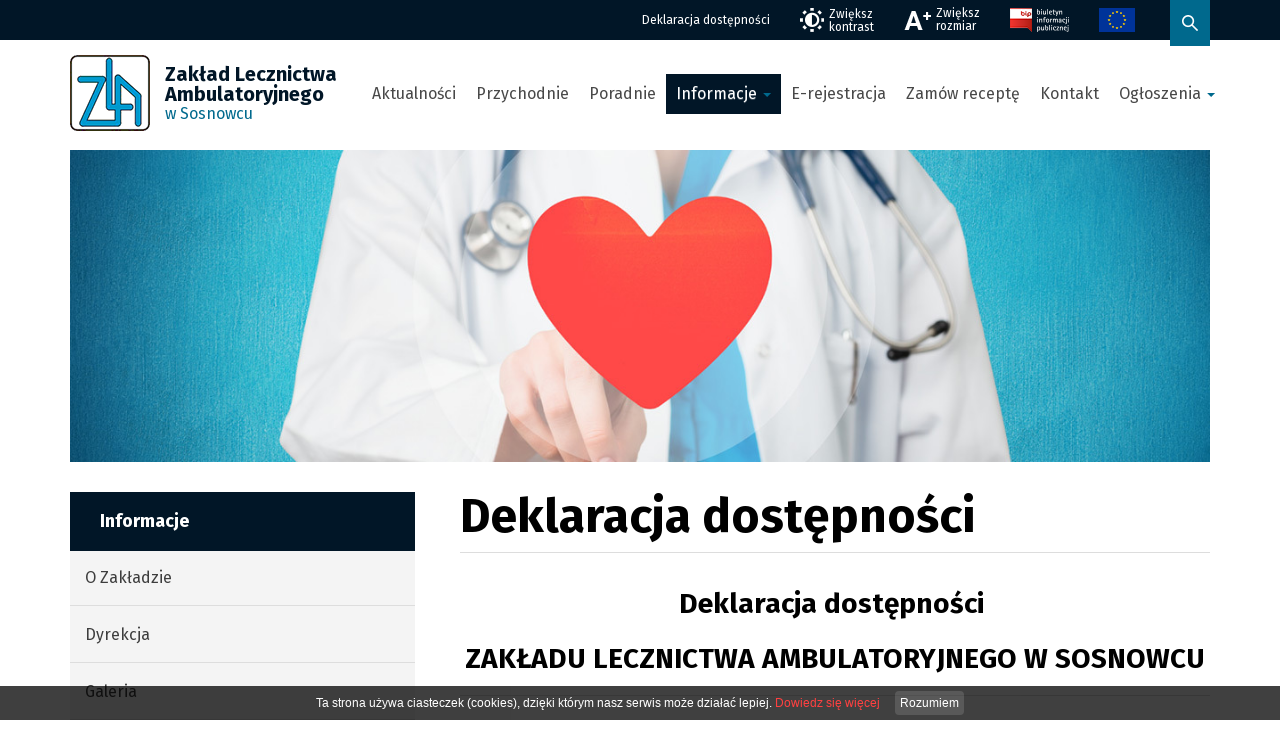

--- FILE ---
content_type: text/html; charset=UTF-8
request_url: https://zla.sosnowiec.pl/Deklaracja-dostepnosci.html
body_size: 7424
content:
<!doctype html>
<html lang="pl">

<head>
		<meta charset="utf-8" />
	<meta http-equiv="X-UA-Compatible" content="IE=edge,chrome=1">
	<title>Deklaracja dostępności</title>
	<meta name="keywords" content="" />
	<meta name="description" content="" />
	<meta name="author" content="StudioFabryka.pl" />

	<meta name="google-site-verification" content="Odo-2qFGoZVOA3siupQKA8Sv6vpwzRRtJfgwLEDtga8">

	<meta property="og:title" content="Deklaracja dostępności" />
	<meta property="og:description" content="" />
	<meta property="og:url" content="http://zla.sosnowiec.pl/Deklaracja-dostepnosci.html" />
	<meta property="og:type" content="article" />
	<meta name="viewport" content="width=device-width, initial-scale=1">

	<link rel="preload" as="style" href="css/bootstrap.min.css">
	<link rel="preload" as="style" href="css/bootstrap-theme.min.css">
	<link rel="preload" as="style" href="css/main.css?230810">
	<link rel="preload" as="style" href="fancybox3/css/jquery.fancybox.min.css">

	<link href="https://fonts.googleapis.com/css?family=Fira+Sans:300,400,700&amp;subset=latin-ext" rel="stylesheet">

	<link rel="stylesheet" href="css/bootstrap.min.css">
	<link rel="stylesheet" href="css/bootstrap-theme.min.css">
	<link rel="stylesheet" href="css/main.css?230810">
	<link rel="stylesheet" href="fancybox3/css/jquery.fancybox.min.css">

	<script
		src="https://code.jquery.com/jquery-3.3.1.min.js"
		integrity="sha256-FgpCb/KJQlLNfOu91ta32o/NMZxltwRo8QtmkMRdAu8="
		crossorigin="anonymous"></script>

	<script
		src="https://code.jquery.com/jquery-migrate-3.0.1.min.js"
		integrity="sha256-F0O1TmEa4I8N24nY0bya59eP6svWcshqX1uzwaWC4F4="
		crossorigin="anonymous"></script>

	<!-- <script src="https://maps.google.com/maps/api/js?key=AIzaSyBeScWO-X9_ylCnU0_65IVrysaNSvkiabU"></script>
		<script src="js/vendor/gmaps.js"></script> -->


	
		</head>

<body class="sub lang1 ">

	
	<nav class="navbar navbar-fixed-top" role="navigation" data-spy="affix" data-offset-top="100">
		<div class="top">
			<div class="container">
				<div class="pull-right">
					<a href="/Deklaracja-dostepnosci.html"><span>Deklaracja dostępności</span></a>

					<a class="kontrast" href="#"><img src="img/kontrast.png" alt="Zwiększ kontrast"> <span>Zwiększ<br>kontrast</span></a>
					<a class="toggleSize" href="#">
						<img src="img/size.png" alt="Zwiększ rozmiar czczionki">
						<span>
							Zwiększ<br>rozmiar
						</span>
					</a>
					<a class="bip blank" href="https://zla.nowybip.pl/"><img src="img/bip.png" alt="BIP ikona"> <img src="img/bip-text.png" alt="Biuro Informacji Publicznej"></a>
					<a href="#" onclick="return: false"><img src="img/ue.svg" style="height: 24px; width: auto" alt="Unia Europejska"></a>
					<a data-fancybox data-src="#szukaj" href="javascript:;" class="toggleSzukaj"><img src="img/szukaj.png" alt="Szukaj"></a>
					<div class="hidden">
						<form id="szukaj" action="/" method="get">
							<label for="szukaj-input" class="hidden">Wyszukaj</label>
							<input title="szukaj" type="search" name="search" id="szukaj-input" placeholder="Szukaj w serwisie...">
							<button class="btn btn-primary" type="submit">SZUKAJ</button>
						</form>
					</div>
				</div>
			</div>
		</div>
		<div class="container">
			<div class="navbar-header">
				<button type="button" class="navbar-toggle collapsed" data-toggle="collapse" data-target="#navbar" aria-expanded="false" aria-controls="navbar">
					<span class="sr-only">Menu</span>
					<span class="icon-bar"></span>
					<span class="icon-bar"></span>
					<span class="icon-bar"></span>
				</button>
				<a class="navbar-brand" href="/">
					<img src="img/logo.png" alt="Strona główna">
					<span>
						<strong>Zakład Lecznictwa<br>Ambulatoryjnego</strong>
						<small>w Sosnowcu</small>
					</span>
				</a>
			</div>

			<div id="navbar" class="navbar-collapse collapse">
				<ul class="navbar-nav nav navbar-right">
								<li  >
				<a href="Aktualnosci.htmlx">Aktualności</a>

			</li>
			<li  >
				<a href="Przychodnie.htmlx">Przychodnie</a>

			</li>
			<li  >
				<a href="Poradnie-i-przychodnie.htmlx">Poradnie</a>

			</li>
			<li  class="active" >
				<a href="#" data-target="#" data-toggle="dropdown" aria-haspopup="true" aria-expanded="false">Informacje <span class="caret"></span></a>
				<ul class="dropdown-menu">
					<li  ><a href="O-zakladzie7.htmlx">O Zakładzie</a></li>
					<li  ><a href="Dyrekcja.htmlx">Dyrekcja</a></li>
					<li  ><a href="Galeria.htmlx">Galeria</a></li>
					<li  ><a href="Programy-europejskie.htmlx">Programy europejskie</a></li>
					<li  ><a href="Przydatne-linki.htmlx">Przydatne linki</a></li>
					<li  ><a href="Certyfikat-ISO.htmlx">Certyfikat ISO</a></li>
					<li  ><a href="RODO.htmlx">RODO</a></li>
					<li  class="active" >
						<a href="#" data-toggle="dropdown" aria-haspopup="true" aria-expanded="false">Dostępność</a>
						<ul class="dropdown-menu">
							<li  class="active"><a href="Deklaracja-dostepnosci.htmlx">Deklaracja dostępności</a></li>
							<li ><a href="Procedura-dotyczaca-zapewnienia-dostepnosci-podmiotu-publicznego_280.htmlx">Procedura dotycząca zapewnienia dostępności podmiotu publicznego</a></li>
						</ul>
					</li>
					<li  ><a href="Informacja-na-temat-promieniowania-jonizujacego.htmlx">Informacja na temat promieniowania jonizującego</a></li>
					<li  ><a href="Standardy-Ochrony-Maloletnich_268.htmlx">Standardy Ochrony Małoletnich</a></li>
				</ul>
			</li>
			<li  >
				<a href="http://zla.e-Rejestracja24.com.pl">E-rejestracja</a>

			</li>
			<li  >
				<a href="Zamow-recepte.htmlx">Zamów receptę</a>

			</li>
			<li  >
				<a href="Kontakt.htmlx">Kontakt</a>

			</li>
			<li  >
				<a href="#" data-target="#" data-toggle="dropdown" aria-haspopup="true" aria-expanded="false">Ogłoszenia <span class="caret"></span></a>
				<ul class="dropdown-menu">
					<li  ><a href="http://zla.nowybip.pl/zamowienia-publiczne">Zamówienia publiczne</a></li>
					<li  ><a href="http://zla.nowybip.pl/zatrudnienie2">Zatrudnienie</a></li>
				</ul>
			</li>
				</ul>
			</div><!--/.navbar-collapse -->
		</div>
	</nav>


	<header>
		<div class="container">
			<div class="cycle-slideshow"
				data-cycle-slides=">.slide"
				data-cycle-random=true
				data-cycle-fx=fadeout
				data-cycle-timeout=3500
				data-cycle-speed=800>
										<div class="slide">
							
							<img class="pull-right" src="photos/688/sub2.jpg.jpg" alt="">

						</div>
										<div class="slide">
							
							<img class="pull-right" src="photos/688/sub.jpg.jpg" alt="">

						</div>
										<div class="slide">
							
							<img class="pull-right" src="photos/688/sub3.jpg.jpg" alt="">

						</div>
										<div class="slide">
							
							<img class="pull-right" src="photos/688/sub5.jpg.jpg" alt="">

						</div>
							</div>
		</div>
	</header>

	<main>
		<div class="container">
			<div class="row">

				<aside class="col-md-4 col-sm-12 col-xs-12">
						<h4>Informacje</h4>

						<ul class="nav nav-stacked">
			<li  >
				<a href="O-zakladzie7.htmlx" >O Zakładzie</a>
			</li>
			<li  >
				<a href="Dyrekcja.htmlx" >Dyrekcja</a>
			</li>
			<li  >
				<a href="Galeria.htmlx" >Galeria</a>
			</li>
			<li  >
				<a href="Programy-europejskie.htmlx" >Programy europejskie</a>
			</li>
			<li  >
				<a href="Przydatne-linki.htmlx" >Przydatne linki</a>
			</li>
			<li  >
				<a href="Certyfikat-ISO.htmlx" >Certyfikat ISO</a>
			</li>
			<li  >
				<a href="RODO.htmlx" >RODO</a>
			</li>
			<li  class="active" >
				<a data-toggle="dropdown" href="#" >Dostępność</a>
				<ul class="dropdown-menu">
					<li  class="active" ><a href="Deklaracja-dostepnosci.htmlx" >Deklaracja dostępności</a></li>
					<li  ><a href="Procedura-dotyczaca-zapewnienia-dostepnosci-podmiotu-publicznego_280.htmlx" >Procedura dotycząca zapewnienia dostępności podmiotu publicznego</a></li>
				</ul>
			</li>
			<li  >
				<a href="Informacja-na-temat-promieniowania-jonizujacego.htmlx" >Informacja na temat promieniowania jonizującego</a>
			</li>
			<li  >
				<a href="Standardy-Ochrony-Maloletnich_268.htmlx" >Standardy Ochrony Małoletnich</a>
			</li>

					</ul>
				</aside>


		<article class="col-md-8 col-sm-12 col-xs-12">

			<section class="main">
				<h1>Deklaracja dostępności</h1>


				<h1 id="a11y-deklaracja" style="text-align: center;"><span style="font-size: 28px;">Deklaracja dostępności&nbsp;<br>ZAKŁADU LECZNICTWA AMBULATORYJNEGO W SOSNOWCU</span></h1>
<p id="a11y-wstep"><span style="font-size: 14px;">ZAKŁAD LECZNICTWA AMBULATORYJNEGO W SOSNOWCU&nbsp;zobowiązuje się zapewnić dostępność swojej strony internetowej zgodnie z przepisami ustawy z dnia 4 kwietnia 2019 r. o dostępności cyfrowej stron internetowych i aplikacji mobilnych podmiot&oacute;w publicznych. Oświadczenie w sprawie dostępności ma zastosowanie do strony internetowej <a id="a11y-url" title="https://www.zla.sosnowiec.pl/" href="https://www.zla.sosnowiec.pl/">https://www.zla.sosnowiec.pl/</a>.</span></p>
<ul>
<li id="a11y-data-publikacja"><span style="font-size: 14px;">Data publikacji strony internetowej: 14 lutego 2017 r.</span></li>
<li id="a11y-data-aktualizacja"><span style="font-size: 14px;">Data ostatniej istotnej aktualizacji:&nbsp;25 marca 2025 r.</span></li>
</ul>
<h2><span style="font-size: 22px;">Stan dostępności cyfrowej</span></h2>
<p><span style="font-size: 14px;">Strona internetowa jest w większości dostosowana do zapis&oacute;w Ustawy z dnia 4 kwietnia 2019 r. o dostępności cyfrowej stron internetowych i aplikacji mobilnych podmiot&oacute;w publicznych oraz Ustawy z dnia 19 lipca 2019 r. o zapewnianiu dostępności osobom ze szczeg&oacute;lnymi potrzebami. Niezgodności i wyłączenia wymienione są poniżej.</span></p>
<h2><span style="font-size: 22px;">Niedostępne treści</span></h2>
<ul>
<li>nie wszystkie zamieszczane fotorelacje mają do każdego zdjęcia tekst alternatywny, a jedynie zbiorczą informację jakiej tematyki dotyczą fotografie,</li>
<li>linki prowadzące do materiał&oacute;w na innych stronach/podstronach nie zawierają treści tekstowej, kt&oacute;rą mogą odczytać programy dla niepełnosprawnych,</li>
<li>część dokument&oacute;w jest dostępna tylko w jednym w formacie,</li>
</ul>
<h2><span style="font-size: 22px;">Przygotowanie deklaracji w sprawie dostępności i jej aktualizacja</span></h2>
<ul>
<li>Deklarację sporządzono dnia: 2 września 2020 r.</li>
<li>Deklarację została ostatnio poddana przeglądowi i aktualizacji dnia: 18 marca 2025&nbsp;r.</li>
</ul>
<p>Deklarację sporządzono na podstawie samooceny&nbsp; w oparciu o <a href="https://www.gov.pl/attachment/1a3e2bb5-6d60-4897-ac2f-07a8e91e70ed">Listę kontrolną do badania dostępności cyfrowej strony internetowej v. 2.2 (docx, 0,12MB)</a>.</p>
<p>&nbsp;</p>
<h2><span style="font-size: 22px;">Skr&oacute;ty klawiszowe służące do przemieszczania się po elementach strony</span></h2>
<p><span style="font-size: 14px;">Serwis jest wyposażony w mechanizmy ułatwiające przeglądanie treści przez osoby niedowidzące nie korzystające z technologii asystujących:</span></p>
<ul>
<li><span style="font-size: 14px;">zmiana wielkości czcionki</span></li>
<li><span style="font-size: 14px;">zmiana kontrastu</span></li>
</ul>
<p><span style="font-size: 14px;">Użytkownicy korzystający wyłącznie z klawiatury mogą swobodnie poruszać się po serwisie za pomocą standardowych skr&oacute;t&oacute;w klawiszy</span><br><span style="font-size: 14px;">TAB, SHIFT+TAB, ENTER.</span></p>
<p><span style="font-size: 14px;"><strong>[CTRL] -u uruchamia zaawansowany panel umożliwiający:</strong></span></p>
<ul>
<li><span style="font-size: 14px;">nawigację klawiaturą</span></li>
<li><span style="font-size: 14px;">odczytywanie głosowe tekst&oacute;w</span></li>
<li><span style="font-size: 14px;">zmianę kontrastu</span></li>
<li><span style="font-size: 14px;">podświetlenie link&oacute;w</span></li>
<li><span style="font-size: 14px;">powiększenie tekstu</span></li>
<li><span style="font-size: 14px;">zwiększenie odstęp&oacute;w</span></li>
<li><span style="font-size: 14px;">zmianę font&oacute;w na przyjazne dysflektyką</span></li>
<li><span style="font-size: 14px;">powiększenie kursora</span></li>
<li><span style="font-size: 14px;">nawigację po stronie po nagł&oacute;wkach</span></li>
</ul>
<p><span style="font-size: 14px;">Graficzne przeglądarki internetowe umożliwiają powiększenie lub pomniejszenie widoku wyświetlanej strony. Aby powiększyć tekst należy wybrać odpowiednią kombinację klawiszy:</span><br><span style="font-size: 14px;">Firefox, Chrome, Internet Explorer:</span></p>
<ul>
<li><span style="font-size: 14px;">[CTRL] oraz [+] aby powiększyć widok</span></li>
<li><span style="font-size: 14px;">[CTRL] oraz [-] aby pomniejszyć widok</span></li>
<li><span style="font-size: 14px;">[CTRL] oraz [0] aby przywr&oacute;cić pierwotny widok</span></li>
</ul>
<p><span style="font-size: 14px;">W całym serwisie włączony jest tzw. fokus, czyli domyślne oznaczenie aktywnego linka czy pola formularza. Fokus przemieszcza się po wszystkich widocznych elementach aktywnych strony w logicznej kolejności.</span></p>
<p><span style="font-size: 14px;">Osoby zamieszczające teksty na stronie dokładają wszelkich starań, aby były one zrozumiałe oraz formatowane w spos&oacute;b zgodny z zasadami dostępności. Dokładamy wszelkich starań by zdjęcia zawarte w serwisie posiadały zdefiniowane alternatywne opisy, aby ich treść była zrozumiała dla os&oacute;b niewidomych.</span></p>
<h2 style="text-align: left;"><span style="font-size: 22px;">Informacje zwrotne i dane kontaktowe</span></h2>
<p><span style="font-size: 14px;">Wszystkie problemy z&nbsp;dostępnością cyfrową tej&nbsp;strony internetowej możesz zgłosić do Informatyk&oacute;w ZLA &mdash;&nbsp;mailowo informatycy@zla.sosnowiec.pl lub telefonicznie pod numerem telefonu 32 3684879.</span></p>
<p><span style="font-size: 14px;">Każdy ma&nbsp;prawo wystąpić z&nbsp;żądaniem zapewnienia dostępności cyfrowej tej&nbsp;strony internetowej lub jej element&oacute;w.</span></p>
<p><span style="font-size: 14px;">Zgłaszając takie żądanie podaj:</span></p>
<ul>
<li><span style="font-size: 14px;">swoje imię i&nbsp;nazwisko,</span></li>
<li><span style="font-size: 14px;">swoje dane kontaktowe (np.&nbsp;numer telefonu, e-mail),</span></li>
<li><span style="font-size: 14px;">dokładny adres strony internetowej, na&nbsp;kt&oacute;rej&nbsp;jest niedostępny cyfrowo element lub treść,</span></li>
<li><span style="font-size: 14px;">opis na&nbsp;czym polega problem i&nbsp;jaki spos&oacute;b jego rozwiązania byłby dla Ciebie najwygodniejszy.</span></li>
</ul>
<p><br><span style="font-size: 14px;">Na&nbsp;Twoje&nbsp;zgłoszenie odpowiemy najszybciej jak to&nbsp;możliwe, nie&nbsp;p&oacute;źniej niż w&nbsp;ciągu 7 dni od&nbsp;jego otrzymania.</span></p>
<p><span style="font-size: 14px;">Jeżeli ten termin będzie dla nas zbyt kr&oacute;tki poinformujemy Cię o&nbsp;tym. W&nbsp;tej&nbsp;informacji podamy nowy termin, do&nbsp;kt&oacute;rego&nbsp;poprawimy zgłoszone przez&nbsp;Ciebie błędy lub przygotujemy informacje w&nbsp;alternatywny spos&oacute;b. Ten nowy termin nie&nbsp;będzie dłuższy niż 2 miesiące.</span></p>
<p><span style="font-size: 14px;">Jeżeli nie&nbsp;będziemy w&nbsp;stanie zapewnić dostępności cyfrowej strony internetowej lub treści, wskazanej w&nbsp;Twoim żądaniu, zaproponujemy Ci&nbsp;dostęp do&nbsp;nich w&nbsp;alternatywny spos&oacute;b.</span></p>
<h2 style="text-align: left;"><span style="font-size: 22px;">Obsługa wniosk&oacute;w i skarg związanych z dostępnością</span></h2>
<p>&nbsp;</p>
<p><span style="font-size: 14px;">Jeżeli w&nbsp;odpowiedzi na&nbsp;Tw&oacute;j&nbsp;wniosek o&nbsp;zapewnienie dostępności cyfrowej, odm&oacute;wimy zapewnienia żądanej przez&nbsp;Ciebie dostępności cyfrowej, a&nbsp;Ty&nbsp;nie&nbsp;zgadzasz się z&nbsp;tą&nbsp;odmową, masz prawo złożyć skargę.</span></p>
<p><span style="font-size: 14px;">Skargę masz prawo złożyć także, jeśli nie&nbsp;zgadzasz się na&nbsp;skorzystanie z&nbsp;alternatywnego sposobu dostępu, kt&oacute;ry&nbsp;zaproponowaliśmy Ci&nbsp;w&nbsp;odpowiedzi na&nbsp;Tw&oacute;j&nbsp;wniosek o&nbsp;zapewnienie dostępności cyfrowej.</span></p>
<p><span style="font-size: 14px;">Ewentualną skargę zł&oacute;ż listownie lub mailem do&nbsp;kierownictwa naszego urzędu:</span></p>
<p><span style="font-size: 14px;">Organ nadzorujący: Zakład Lecznictwa Ambulatoryjnego w Sosnowcu,</span><br><span style="font-size: 14px;">Adres: ul. Wawel 15, 41-200 Sosnowiec,</span><br><span style="font-size: 14px;">mail: <a href="mailto:biuro@zla.sosnowiec.pl">biuro@zla.sosnowiec.pl</a></span></p>
<p><br><span style="font-size: 14px;">&nbsp;Możesz także poinformować o&nbsp;tej&nbsp;sytuacji&nbsp;<a href="https://bip.brpo.gov.pl/">Rzecznika Praw Obywatelskich</a> i&nbsp;poprosić o&nbsp;interwencję w&nbsp;Twojej&nbsp;sprawie.</span></p>
<h2 style="text-align: left;"><span style="font-size: 22px;">Pozostałe informacje </span></h2>
<h2 style="text-align: left;"><span style="font-size: 18px;">Dostępność architektoniczna</span></h2>
<h3><span style="font-size: 18px;"><strong>PRZYCHODNIA REJONOWO - SPECJALISTYCZNA NR 1 </strong></span></h3>
<p><span style="font-size: 14px;">ul. Wojska Polskiego 19</span></p>
<p><span style="font-size: 14px;">&nbsp;Budynek wyposażony jest w podjazd do drzwi wejściowych od strony ul. Wojska Polskiego (dla os&oacute;b poruszających się na w&oacute;zkach inwalidzkich) umożliwiający dostanie się do pomieszczeń zlokalizowanych na parterze Przychodni, w tym: Rejestracji, szatni, gabinet&oacute;w lekarskich, gabinetu zabiegowego oraz toalety dla os&oacute;b niepełnosprawnych.</span></p>
<p><span style="font-size: 14px;">Osoba niepełnosprawna, jeżeli jest taka potrzeba, uzyskuje pomoc w Rejestracji lub szatni, kt&oacute;re mieszczą się na parterze budynku po lewej stronie przy wejściu gł&oacute;wnym.</span></p>
<p><span style="font-size: 14px;">Pracownik Rejestracji/szatni przeprowadza wstępną rozmowę z osobą niepełnosprawną w celu ustalenia charakteru wizyty w Przychodni a następnie informuje odpowiednią Poradnię lub gabinet zabiegowy. Powiadomiony pracownik udaje się niezwłocznie do osoby niepełnosprawnej w celu zapewnienia wszelkiej niezbędnej pomocy. Po zakończeniu wizyty pracownik Rejestracji/szatni służy pomocą osobie niepełnosprawnej w opuszczeniu budynku.</span></p>
<p><span style="font-size: 14px;">Budynek wyposażony w dzwonek przywoławczy przy drzwiach wejściowych.</span></p>
<p><span style="font-size: 14px;">Przed budynkiem Przychodni wyznaczono 1 miejsce parkingowe dla os&oacute;b niepełnosprawnych.</span></p>
<p>&nbsp;</p>
<h3><span style="font-size: 18px;"><strong>PRZYCHODNIA REJONOWO - SPECJALISTYCZNA NR 9 </strong></span></h3>
<p><span style="font-size: 14px;">ul. Wawel 15</span></p>
<p><span style="font-size: 14px;">Budynek wyposażony jest w podjazd do drzwi wejściowych od strony ul. Wawel &ndash; wejście gł&oacute;wne oraz od strony ul. Glinianej &ndash; wejście do Poradni Dziecięcej (dla os&oacute;b poruszających się na w&oacute;zkach inwalidzkich) umożliwiający dostanie się do pomieszczeń zlokalizowanych na parterze Przychodni, w tym: Rejestracji, szatni, toalety dla os&oacute;b niepełnosprawnych.</span></p>
<p><span style="font-size: 14px;">Budynek trzykondygnacyjny wyposażony jest w dźwig osobowy zlokalizowany po stronie lewej od wejścia gł&oacute;wnego.</span></p>
<p><span style="font-size: 14px;">Drzwi wejściowe otwierane automatycznie (przesuwne).</span></p>
<p><span style="font-size: 14px;">Wszystkie kondygnacje wyposażone są w toalety dla os&oacute;b niepełnosprawnych.</span></p>
<p><span style="font-size: 14px;">Osoba niepełnosprawna, jeżeli jest taka potrzeba, uzyskuje pomoc w Rejestracji lub szatni, kt&oacute;re mieszczą się na parterze budynku po prawej stronie oraz na wprost od wejścia gł&oacute;wnego.</span></p>
<p><span style="font-size: 14px;">Pracownik Rejestracji/szatni przeprowadza wstępną rozmowę z osobą niepełnosprawną w celu ustalenia charakteru wizyty w Przychodni a następnie informuje odpowiednią Poradnię lub gabinet zabiegowy. Powiadomiony pracownik udaje się niezwłocznie do osoby niepełnosprawnej w celu zapewnienia wszelkiej niezbędnej pomocy. Po zakończeniu wizyty pracownik Rejestracji/szatni służy pomocą osobie niepełnosprawnej w opuszczeniu budynku.</span></p>
<p><span style="font-size: 14px;">Budynek wyposażony w dzwonek przywoławczy przy drzwiach wejściowych.</span></p>
<p><span style="font-size: 14px;">Przed budynkiem Przychodni wyznaczono 2 miejsca parkingowe dla os&oacute;b niepełnosprawnych.</span></p>
<h3><span style="font-size: 18px;"><strong>PRZYCHODNIA REJONOWO - SPECJALISTYCZNA NR 10 </strong></span></h3>
<p><span style="font-size: 14px;">ul. Hallera 5</span></p>
<p><span style="font-size: 14px;">Budynek wyposażony jest w podjazd do drzwi wejściowych od strony ul. Hallera&nbsp;&ndash; wejście gł&oacute;wne oraz od strony ul. Bydgoskiej &ndash; wejście do Poradni Dziecięcej (dla os&oacute;b poruszających się na w&oacute;zkach inwalidzkich) umożliwiający dostanie się do pomieszczeń zlokalizowanych na parterze Przychodni, w tym: Rejestracji, szatni, toalety dla os&oacute;b niepełnosprawnych.</span></p>
<p><span style="font-size: 14px;">Budynek dwukondygnacyjny wyposażony jest w dźwig osobowy zlokalizowany po stronie lewej od wejścia gł&oacute;wnego.</span></p>
<p><span style="font-size: 14px;">Drzwi wejściowe otwierane automatycznie (przesuwne).</span></p>
<p><span style="font-size: 14px;">Wszystkie kondygnacje wyposażone są w toalety dla os&oacute;b niepełnosprawnych.</span></p>
<p><span style="font-size: 14px;">Osoba niepełnosprawna, jeżeli jest taka potrzeba, uzyskuje pomoc w Rejestracji, kt&oacute;ra mieści się na parterze budynku po prawej stronie od wejścia gł&oacute;wnego lub szatni, kt&oacute;ra mieści się na parterze budynku po lewej stronie od wejścia gł&oacute;wnego.</span></p>
<p><span style="font-size: 14px;">Pracownik Rejestracji/szatni przeprowadza wstępną rozmowę z osobą niepełnosprawną w celu ustalenia charakteru wizyty w Przychodni a następnie informuje odpowiednią Poradnię lub gabinet zabiegowy. Powiadomiony pracownik udaje się niezwłocznie do osoby niepełnosprawnej w celu zapewnienia wszelkiej niezbędnej pomocy. Po zakończeniu wizyty pracownik Rejestracji/szatni służy pomocą osobie niepełnosprawnej w opuszczeniu budynku.</span></p>
<p><span style="font-size: 14px;">Budynek wyposażony w dzwonek przywoławczy przy drzwiach wejściowych.</span></p>
<p><span style="font-size: 14px;">Przed budynkiem Przychodni wyznaczono 1 miejsce parkingowe dla os&oacute;b niepełnosprawnych.</span></p>
<h3><strong><br></strong><span style="font-size: 18px;"><strong>Strefy wejściowe:</strong></span></h3>
<p><span style="font-size: 14px;">Budynki ZLA posiadają usytuowane w pobliżu gł&oacute;wnego wejścia stanowiska postojowe wraz z odpowiednimi oznaczeniami.</span></p>
<p><span style="font-size: 14px;">Schody wejściowe posiadają nawierzchnię niestwarzającą zagrożenia poślizgiem, balustrady i poręcze są zamontowane na odpowiednich wysokościach, nie posiadają ostrych krawędzi.</span></p>
<p><span style="font-size: 14px;">Podjazdy (pochylnie) dla os&oacute;b niepełnosprawnych posiadają odpowiednie nachylenie i nawierzchnię niestwarzającą zagrożenia poślizgiem oraz balustrady dostosowane do obowiązujących przepis&oacute;w.</span></p>
<p><span style="font-size: 14px;">Wymiary drzwi wejściowych są dostosowane do obowiązujących przepis&oacute;w.</span></p>
<h3><span style="font-size: 18px;"><strong>Wnętrza obiekt&oacute;w:</strong></span></h3>
<p>Wymiary drzwi wewnętrznych (opr&oacute;cz niekt&oacute;rych pomieszczeń technicznych) mają w świetle co najmniej 90 cm i wysokość 200 cm.</p>
<p>Przejścia, wejścia, korytarze są wolne od prog&oacute;w.</p>
<p>Szerokość korytarzy jest dostosowana do obowiązujących przepis&oacute;w.</p>
<p>Rejestracja oraz szatnia zlokalizowane są w każdym obiekcie w widocznym miejscu przy wejściu do budynku.</p>
<p>Obiekty wyposażone są w tablice informacyjne usytuowane przy gł&oacute;wnych wejściach.</p>
<p>Balustrady wewnątrz obiekt&oacute;w spełniają wymogi co do wysokości jak r&oacute;wnież prześwitu pomiędzy elementami wypełnienia balustrady.</p>
<p>Dźwigi osobowe są zlokalizowane w dw&oacute;ch obiektach ZLA:&nbsp; PRS nr 9, PRS nr 10.</p>
<p>W PRS nr 1 nie ma dźwigu osobowego, gdyż wszystkie gabinety lekarskie oraz zabiegowe itp. zlokalizowane są na parterze obiektu.</p>
<p>Do budynk&oacute;w można wejść z psem asystującym i psem przewodnikiem.</p>
<h3><span style="font-size: 18px;">Dostępność komunikacyjno-informacyjna</span></h3>
<p><span style="font-size: 14px;">Wszystkie budynki są zaopatrzone w przenośne pętle indukcyjne.</span></p>
<p><span style="font-size: 14px;">W budynkach nie ma oznaczeń w alfabecie brajla ani oznaczeń kontrastowych lub w druku powiększonym dla os&oacute;b niewidomych i słabowidzących.</span></p>
<p><span style="font-size: 14px;">W budynkach jest możliwość do skorzystania z usług tłumacza języka migowego.</span></p>
<p><span style="font-size: 14px;">Każdy pracownik ZLA, niezależnie od ustalonej procedury obsługi os&oacute;b niepełnosprawnych, ma obowiązek okazania wszelkiej pomocy osobie niepełnosprawnej, między innymi poprzez udzielenie informacji o miejscu obsługi os&oacute;b niepełnosprawnych.</span></p>
<p><span style="font-size: 14px;">&nbsp;</span></p>
<p><span style="font-size: 14px;"><em>ZLA &ndash; Zakład Lecznictwa Ambulatoryjnego w Sosnowcu</em></span></p>
			</section>












			<section class="download">
				<div class="row">
					<div class="col-xs-12">
						<h2 class="h3">Pliki do pobrania</h2>

						<ul class="type_text row">
													<li>
								<a href="files/9515/GUS-dostepnosc.pdf" title="Link otwiera dokument GUS dostępność.pdf">
									<span class="col-md-8 col-sm-9 col-xs-12">GUS dostępność.pdf</span>
									<span class="col-md-2 col-sm-3 col-xs-12"><span class="btn btn-primary">pobierz plik</span></span>
								</a>
							</li>
												</ul>
					</div>
				</div>
			</section>

			

		</article>

</div>
		</div>
	</main>

	<footer>
		<iframe title="Mapa z lokalizacją" src="https://www.google.com/maps/embed?pb=!1m18!1m12!1m3!1d2549.662266529829!2d19.140140315962363!3d50.27956440754395!2m3!1f0!2f0!3f0!3m2!1i1024!2i768!4f13.1!3m3!1m2!1s0x4716dabe366355cb%3A0xce3168318b0ad2b!2sWawel+15%2C+40-001+Sosnowiec!5e0!3m2!1spl!2spl!4v1535369782036" width="100%" height="450" frameborder="0" style="border:0" allowfullscreen></iframe>

		<div class="dark">
			<div class="container">
				<div class="pull-left">
					<span>
						<strong>&copy; 2026 Zakład Lecznictwa Ambulatoryjnego w Sosnowcu</strong> | Wszelkie prawa zastrzeżone | <a href="/Polityka-prywatnosci.html">Polityka prywatności</a>
					</span>
				</div>

				<div class="pull-right">
					<a class="madeby" href="//www.studiofabryka.pl" title="strony internetowe, agencja interaktywna, dobry cms">
						<small>realizacja 2017</small>
						<img src="img/studiofabryka/studiofabryka_white.png" alt="Studio Fabryka, strony internetowe">
					</a>
				</div>
			</div>
		</div>

		<div class="light">
			<div class="container">
				<div class="row">
					<div class="col-md-4 col-sm-4 col-xs-12 text-left">
						<img src="img/fe.png" alt="Logo Fundusze Europejskie">
					</div>
					<div class="col-md-4 col-sm-4 col-xs-12 text-center">
						<img src="img/slask.png" alt="Logo Województwa Śląskiego">
					</div>
					<div class="col-md-4 col-sm-4 col-xs-12 text-right">
						<img src="img/ue.png" alt="Logo Unia Europejska">
					</div>
				</div>
			</div>
		</div>
	</footer>



	<script src="js/vendor/bootstrap.min.js"></script>
	<script src="fancybox3/js/jquery.fancybox.min.js"></script>
	<script src="js/plugins.js"></script>
	<script src="js/main.js"></script>

	
			<script>
		(function(d) {
			var s = d.createElement("script");
			s.setAttribute("data-account", "zhePEreaRf");
			s.setAttribute("src", "https://cdn.userway.org/widget.js");
			(d.body || d.head).appendChild(s);
		})(document)
	</script><noscript>Please ensure Javascript is enabled for purposes of <a href="https://userway.org">website accessibility</a></noscript>
</body>

</html>

--- FILE ---
content_type: text/css; charset=utf-8
request_url: https://zla.sosnowiec.pl/css/main.css?230810
body_size: 4567
content:
/*
		StudioFabryka.pl
*/
body {
  font-family: 'Fira Sans', sans-serif;
  font-size: 16px;
  line-height: 1.5em;
  color: #484848;
  padding-top: 150px; }

.top {
  background: #011627;
  color: white;
  height: 40px; }

.top .pull-right a {
  float: left;
  color: white;
  /* font-size: 10px; */
  font-size: 12px;
  line-height: 1.1em;
  margin-left: 30px;
  margin-top: 7px; }

.top .pull-right a:not(.toggleSzukaj) {
  margin-top: 4px;
  height: 32px;
  display: flex;
  align-items: center;
}

.top .pull-right a img {
  float: left;
  margin-right: 5px; }

.top .pull-right a span {
  float: left; }

.kontrast span {
  margin-top: 2px; }

/* .top .toggleSize {
  margin-top: 9px !important; } */

.top .bip img:last-of-type {
  margin-right: 0; }

.toggleSzukaj {
  background: #00698d;
  margin-top: 0 !important;
  transition: all .2s; }

.toggleSzukaj:hover {
  background: #0086b3; }

.toggleSzukaj img {
  margin: 0 !important;
  padding: 15px 12px; }

#szukaj input {
  padding: 20px 0;
  border: 0;
  width: 30vw;
  font-size: 25px;
  background: #fff;
  font-weight: 300;
  color: #333;
  float:left;
  transition: all .5s;
  border-bottom: 1px solid #e2e2e2; }

  #szukaj button {
	  border:0;
	  float:left;
	  padding: 25px 30px;
	  transition: all .2s;
  }

#szukaj input:focus {
  outline: none;
  padding: 20px 30px;
  background: #f5f5f5;
  border-bottom: 1px solid #f5f5f5; }

.navbar {
  background: #fff;
  height: 150px; }

.navbar-brand img {
  float: left;
  margin-right: 15px; }

.navbar-brand span {
  float: left; }

.navbar-brand strong,
.navbar-brand small {
  float: left;
  clear: left; }

.navbar-brand strong {
  color: #011627;
  font-weight: bold;
  font-size: 20px;
  margin-top: 9px;
  display: block; }

.navbar-brand small {
  font-size: 16px;
  color: #00698d; }

.navbar .nav {
  margin-top: 28px; }

.navbar .nav > li > a {
  font-size: 16px;
  color: #484848;
  padding: 10px;
  transition: all .3s; }

.navbar .nav > li > a:hover,
.navbar .nav > li > a:focus,
.navbar .nav > li.active > a:hover,
.navbar .nav > li.active > a:focus,
.navbar .nav > li.open > a:hover,
.navbar .nav > li.open > a:focus,
.navbar .nav > li.active > a,
.navbar .nav > li.open > a {
  color: white;
  background: #011627; }

.cycle-slide {
  width: 100%; }

.cycle-slide .title {
  position: absolute;
  top: 120px;
  left: 0; }

.cycle-slide .title strong, .cycle-slide .title span {
  float: left;
  clear: left; }
.cycle-slide .title strong {
  font-size: 36px;
  color: #011627;
  line-height: 1.2em; }
.cycle-slide .title span {
  color: #00698d;
  font-size: 23px;
  line-height: 1.3em;
  margin-top: 5px; }

.boxes {
  margin: 0 0 30px;
  padding-bottom: 34px;
  background: url(../img/boxesshadow.jpg) bottom no-repeat; }
  .boxes .col-md-4 {
    background: #e71d36;
	position: relative;
    padding: 30px; }
    .boxes .col-md-4 strong.title {
      color: white;
	  display: block;
      margin: 0 0 15px;
      font-size: 23px;
      font-weight: bold; }
    .boxes .col-md-4 p {
      color: white;
      font-weight: 300; }
      .boxes .col-md-4 p a {
        color: white; }
		.boxes .col-md-4 .btn-default {
			position: absolute;
		  bottom:30px;
		  left: 30px
		}
    .boxes .col-md-4 .adres {
      padding-left: 33px;
      background: url(../img/adres.png) 2px 0 no-repeat; }
    .boxes .col-md-4 .email {
      padding-left: 33px;
      background: url(../img/email.png) 0 3px no-repeat; }
    .boxes .col-md-4 .tel {
      padding-left: 33px;
      background: url(../img/tel.png) 0 0 no-repeat; }
    .boxes .col-md-4 .fax {
      padding-left: 33px;
      background: url(../img/fax.png) 0 0 no-repeat; }
    .boxes .col-md-4 .btn-default {
      margin-top: 15px;
      background: none;
      border: 2px solid white;
      color: white;
      text-transform: uppercase;
      font-size: 10px;
      font-weight: 700;
      letter-spacing: 2px;
      padding: 12px 20px;
      transition: all .2s; }
      .boxes .col-md-4 .btn-default:hover, .boxes .col-md-4 .btn-default:focus, .boxes .col-md-4 .btn-default:focus:hover {
        background: rgba(255, 255, 255, 0.2);
        transform: scale(1.03); }
  .boxes .col-md-4:first-of-type {
    background: #00698d; }
  .boxes .col-md-4:last-of-type {
    background: #011627; }

aside {
  padding-right: 30px !important; }
  aside h4 {
    color: white;
    font-weight: 700;
    font-size: 18px;
    padding: 20px 30px;
    background: #011627;
    margin: 0; }
  aside .nav {
    background: #f4f4f4; }
    aside .nav li a {
      border-bottom: 1px solid #ddd;
      padding: 15px;
      margin: 0;
      color: #3d3d3d; }
      aside .nav li a img {
        float: left;
        margin-right: 12px; }
		aside .center-block {
			max-width: 200px;
			margin-top: 60px;
			margin-bottom: 60px;
		}

article h1 {
  font-size: 48px;
  margin: 0 0 20px;
  line-height: 1em;
  font-weight: 700;
  color: black;
  padding-bottom: 12px;
  border-bottom: 1px solid #ddd; }
article .media {
  padding: 20px 0;
  margin: 0;
  border-bottom: 1px solid #ddd; }
  article .media small {
    font-size: 14px;
    color: #404040; }
  article .media h4 {
    margin: 5px 0 15px; }
  article .media h4 > a, article .media h2 > a {
    font-weight: 700;
    color: black;
    font-size: 24px;
    transition: all .2s; }
    article .media h4 > a, article .media h2 > a:hover {
      text-decoration: none;
      color: #cd0000; }
  article .media .more {
    color: #cd0000; }
    article .media .more:hover {
      text-decoration: none;
      color: #cc0000; }
article .media:first-of-type {
  padding-top: 0; }

  #pages {
	  margin-top: 30px !important;
  }

  .media small {
	  margin-top: 15px;
	  width: 100%;
	  float:left;
  }

footer {
  margin-top: 60px; }
  footer .dark {
    padding: 40px 0;
    background: #011627; }
    footer .dark span {
      color: white;
      font-size: 12px; }
  footer .light {
    padding: 30px 0; }

footer .dark a {
  color: white;
  text-decoration: underline;
}

#mapagoogle {
  width: 100%;
  height: 450px; }

.madeby {
  line-height: 1em; }
  .madeby small, .madeby img {
    float: left; }
  .madeby small {
    color: white;
    font-size: 11px;
    margin: 2px 3px 0 0; }

.sub header {
  margin-bottom: 30px; }

.sub aside .active a {
  color: #cd0000; }

.sub .main h2, .sub .main h3, .sub .main h4, .sub .main h5, .sub .main h6 {
  font-weight: 700;
  margin: 30px 0 15px;
  color: black; }
.sub .main a {
  color: #cd0000; }

.fade-content > * {
  transition: ease opacity .25s, ease transform .25s; }

/* Offsets timing for groups of three. This must be adjusted if there are more or less than three element per row.*/
.fade-content > *:nth-child(3n+2) {
  transition-delay: .1s; }

.fade-content > *:nth-child(3n+3) {
  transition-delay: .2s; }

/* Facebook slider - right */
.fb_slider_right {
  position: fixed;
  top: 180px;
  right: -320px;
  z-index: 10000;
  width: 348px;
  height: 100px;
  overflow: hidden;
  transition: all .3s ease-in-out;
  -o-transition: all .3s ease-in-out;
  -ms-transition: all .3s ease-in-out;
  -moz-transition: all .3s ease-in-out;
  -webkit-transition: all .3s ease-in-out; }

.fb_slider_right .sliderbody {
  float: left;
  width: 320px; }

.fb_slider_right:hover {
  right: 0;
  height: 100%; }

.fb_slider_right .button,
.fb_slider_right iframe {
  float: left;
  background: white; }

/* list of files to download */
.download ul {
  margin: 0;
  padding: 0; }

.download .plik {
  display: none;
  color: #fff; }

.download .col-md-2 {
  display: flex;
  flex-wrap: wrap;
  align-items: center;
  justify-content: center; }

.download a {
  padding-top: 10px;
  padding-bottom: 10px;
  transition: all .2s;
  color: #8c8c8c;
  width: 100%;
  float: left;
  display: flex;
  flex-wrap: wrap;
  align-items: center;
  line-height: 1.3em;
  font-size: 1.2em;
  font-weight: 300;
  border-bottom: 1px solid #e2e2e2; }

.download .btn-primary {
  background: #00698d;
  border-radius: 0;
  border: 0;
  box-shadow: none;
  text-shadow: none;
  font-size: 12px;
  text-transform: uppercase;
  padding: 10px 15px;
  transition: all .15s; }

.download a:hover .btn-primary {
  background: #007399;
  transform: scale(0.97); }

.download .btn-primary:hover,
.download .btn-primary:focus,
.download .btn-primary:focus:hover {
  background: deepskyblue !important;
  transform: scale(1.03) !important;
  box-shadow: 0 15px 15px -10px rgba(0, 0, 0, 0.3) !important; }

.download li:first-child a {
  border-top: 1px solid #e2e2e2; }

.download a:hover {
  text-decoration: none;
  background: #f4f4f4;
  color: #009ee3; }

.type_text .plik {
  display: inline;
  color: #333;
  text-transform: uppercase; }

.download .col-md-2 {
  border-left: 1px solid #e2e2e2;
  text-align: center; }

@media screen and (max-width: 640px) {
  .download .col-md-2 {
    border-left: 0 !important;
    margin-top: 10px; }

  .download .btn {
    width: 100%; }

  .download .col-md-8 {
    text-align: center; } }
.download li {
  list-style: none !important; }

.type_icons a {
  text-decoration: none !important;
  padding: 1px 0 2px 27px;
  background: url(../img/modules/download/page_white.png) 0 0 no-repeat;
  background-position: 0 3px !important; }

.type_icons .pdf {
  background: url(../img/modules/download/acrobat.png) 0 0 no-repeat; }

.type_icons .swf {
  background: url(../img/modules/download/flash.png) 0 0 no-repeat; }

.type_icons .txt, .rtf {
  background: url(../img/modules/download/text.png) 0 0 no-repeat; }

.type_icons .doc, .type_icons .docx, .type_icons .odf, .type_icons .ott, .type_icons .sxw, .type_icons .stw {
  background: url(../img/modules/download/word.png) 0 0 no-repeat; }

.type_icons .jpg, .type_icons .jpe, .type_icons .jfif, .type_icons .png, .type_icons .jpeg, .type_icons .gif, .type_icons .tif, .type_icons .tiff, .type_icons .ico, .type_icons .bmp, .type_icons .raw, .type_icons .dcs {
  background: url(../img/modules/download/picture.png) 0 0 no-repeat; }

.type_icons .flv, .type_icons .mov, .type_icons .mpeg, .type_icons .avi, .type_icons .divx {
  background: url(../img/modules/download/movie.png) 0 0 no-repeat; }

.type_icons .ods, .type_icons .sxc, .type_icons .xls, .type_icons .xlt {
  background: url(../img/modules/download/excel.png) 0 0 no-repeat; }

.type_icons .odg, .type_icons .sxd, .type_icons .psd {
  background: url(../img/modules/download/paint.png) 0 0 no-repeat; }

.type_icons .cdr, .type_icons .ai {
  background: url(../img/modules/download/vector.png) 0 0 no-repeat; }

.type_icons .php, .type_icons .html, .type_icons .css, .type_icons .js, .type_icons .less, .type_icons .asp, .type_icons .c {
  background: url(../img/modules/download/code.png) 0 0 no-repeat; }

.type_icons .sql, .type_icons .db, .type_icons .dbf, .type_icons .dbk {
  background: url(../img/modules/download/database.png) 0 0 no-repeat; }

.type_icons .zip, .type_icons .tar, .type_icons .gz, .type_icons .gzip, .type_icons .rar {
  background: url(../img/modules/download/zip.png) 0 0 no-repeat; }

.type_icons .rb {
  background: url(../img/modules/download/ruby.png) 0 0 no-repeat; }

.type_icons .as {
  background: url(../img/modules/download/actionscript.png) 0 0 no-repeat; }

.type_icons .cf {
  background: url(../img/modules/download/coldfusion.png) 0 0 no-repeat; }

.type_icons .odp, .type_icons .sxi, .type_icons .ppt {
  background: url(../img/modules/download/powerpoint.png) 0 0 no-repeat; }

.type_icons .iso, .type_icons .nrg {
  background: url(../img/modules/download/dvd.png) 0 0 no-repeat; }

form .alert {
  display: none;
  font-size: 13px;
  line-height: 1.2em;
  margin-bottom: 0; }

form * {
  border-radius: 0 !important; }

.map iframe {
  width: 100%; }

form label {
  font-weight: normal; }

.form {
  margin-bottom: 1.5em; }

.forform {
  margin-top: 1em; }

/* paginator */
#pages {
  margin: 0 0 15px; }

.jPaginate {
  height: 34px;
  position: relative;
  color: #a5a5a5;
  font-size: small;
  width: 100%; }

.jPaginate a {
  line-height: 30px;
  height: 30px;
  cursor: pointer;
  padding: 0 10px !important;
  margin: 0 2px;
  float: left;
  text-decoration: none !important; }

.jPag-control-back {
  position: absolute;
  left: 0px; }

.jPag-control-front {
  position: absolute;
  top: 0px; }

.jPaginate span {
  cursor: pointer; }

ul.jPag-pages {
  float: left;
  list-style-type: none;
  margin: 0px 0px 0px 0px;
  padding: 0px; }

ul.jPag-pages li {
  display: inline;
  float: left;
  padding: 0px;
  margin: 0px; }

ul.jPag-pages li a {
  float: left;
  padding: 2px 5px; }

span.jPag-current {
  cursor: default;
  font-weight: normal;
  line-height: 30px;
  height: 30px;
  padding: 0 10px;
  margin: 0 2px;
  float: left; }

ul.jPag-pages li span.jPag-previous,
ul.jPag-pages li span.jPag-next,
span.jPag-sprevious,
span.jPag-snext,
ul.jPag-pages li span.jPag-previous-img,
ul.jPag-pages li span.jPag-next-img,
span.jPag-sprevious-img,
span.jPag-snext-img {
  height: 34px;
  margin: 0 2px;
  float: left;
  line-height: 26px; }

ul.jPag-pages li span.jPag-previous,
ul.jPag-pages li span.jPag-previous-img {
  margin: 2px 0px 2px 2px;
  font-size: 12px;
  font-weight: bold;
  width: 10px; }

ul.jPag-pages li span.jPag-next,
ul.jPag-pages li span.jPag-next-img {
  margin: 2px 2px 2px 0px;
  font-size: 12px;
  font-weight: bold;
  width: 10px; }

span.jPag-sprevious,
span.jPag-sprevious-img {
  margin: 2px 0px 2px 2px;
  font-size: 14px;
  width: 15px;
  text-align: right; }

span.jPag-snext,
span.jPag-snext-img {
  margin: 2px 2px 2px 0px;
  font-size: 14px;
  width: 15px;
  text-align: right; }

ul.jPag-pages li span.jPag-previous-img {
  background: transparent url(../images/previous.png) no-repeat center right; }

ul.jPag-pages li span.jPag-next-img {
  background: transparent url(../images/next.png) no-repeat center left; }

span.jPag-sprevious-img {
  background: transparent url(../images/sprevious.png) no-repeat center right; }

span.jPag-snext-img {
  background: transparent url(../images/snext.png) no-repeat center left; }

.jPag-last,
.jPag-first {
  line-height: 30px !important;
  font-size: 14px; }

/* Flatten das boostrap */
.well, .navbar-inner, .popover, .btn, .tooltip, input, select, textarea, pre, .progress, .modal, .add-on, .alert, .table-bordered, .nav > .active > a, .dropdown-menu, .tooltip-inner, .badge, .label, .img-polaroid {
  -moz-box-shadow: none !important;
  -webkit-box-shadow: none !important;
  box-shadow: none !important;
  -webkit-border-radius: 0px !important;
  -moz-border-radius: 0px !important;
  border-radius: 0px !important;
  border-collapse: collapse !important;
  background-image: none !important; }










.sub header .cycle-slideshow img {width: 100%}

.ajax-form button {
	transition: all .2s;
	background: #00698d;
	color: white;
	border:0;
	text-shadow: none;
	text-transform: uppercase;
	padding: 12px 20px;
}

.ajax-form button:hover,
.ajax-form button:focus,
.ajax-form button:focus:hover {
	background: #0059a1;
	color: white;
}

.ajax-form textarea {
	height: 190px
}

.ajax-form .alert {margin-bottom: 15px;}



.gallery .col-md-3,
.gallery .col-md-4 {
	margin-bottom: 30px;
}

.gallery a {
	transition: all .2s;
	float:left;
	width: 100%;
}

.gallery a:hover {
	transform: scale(1.03);
	opacity:.9;
}





.navbar,
.navbar-brand img,
.navbar-brand strong,
.navbar .nav {
	transition: all .2s;
}

.affix .navbar-brand img {
	width: 50px !important;
}

.affix .navbar-brand strong {
    font-size: 14px;
    margin-top: 0;
    line-height: 1em;
}

.affix .nav {
    margin-top: 12px;
}

.affix {height: 115px; margin-top:-46px; box-shadow: 0 15px 30px -10px rgba(0,0,0,.1)}


.sub header .cycle-slideshow {height: 350px; overflow: hidden;}













.kontrastowa body {
	background: black;
	color: white;
}

.kontrastowa  .navbar {
	background: #333;
	color: white;
}

.kontrastowa .navbar .nav > li > a {
	text-shadow: none;
	color: white;
}

.kontrastowa .navbar-brand strong {
	color: white;
	text-shadow: none
}

.kontrastowa .navbar-brand small {
	color: yellow;
	text-shadow: none;
}


.kontrastowa .navbar .nav > li > a:hover,
.kontrastowa .navbar .nav > li > a:focus,
.kontrastowa .navbar .nav > li.active > a:hover,
.kontrastowa .navbar .nav > li.active > a:focus,
.kontrastowa .navbar .nav > li.open > a:hover,
.kontrastowa .navbar .nav > li.open > a:focus,
.kontrastowa .navbar .nav > li.active > a,
.kontrastowa .navbar .nav > li.open > a {
	background: white;
	color: black;
}

.kontrastowa header {
	background: white;
}

.kontrastowa .cycle-slide .title span {
	color: #222;
}


.kontrastowa .boxes {
	background: none
}

.kontrastowa aside h4 {
    color: white;
    font-weight: 700;
    font-size: 18px;
    padding: 20px 0;
    background: black;
    margin: 0;
}

.kontrastowa aside .nav li a {
	color: black;
	background: white;
}

.kontrastowa aside .nav {
    background: white;
}

.kontrastowa aside .nav>li>a:hover,
.kontrastowa aside .nav>li>a:focus {
	background: yellow;
}

.kontrastowa h1,
.kontrastowa h2,
.kontrastowa h3,
.kontrastowa h4,
.kontrastowa h5,
.kontrastowa h6 {
	color: yellow;
}



.kontrastowa article .media small {
	color: #eee;
}

.kontrastowa article .media h4 > a, .kontrastowa article .media h2 > a {
	color: yellow
}

.kontrastowa footer {
	background: white;
}


.kontrastowa .sub header {
	background: black;
	margin-top: 30px;
}

.kontrastowa .well {
	background: #222;
	border:1px solid #111;
}


.kontrastowa .sub .main h2,
.kontrastowa .sub .main h3,
.kontrastowa .sub .main h4,
.kontrastowa .sub .main h5,
.kontrastowa .sub .main h6 {
	color: yellow;
}

.kontrastowa .table-hover>tbody>tr:hover {
    background-color: #333;
}



.mediumfonts body {font-size: 18px;}
.mediumfonts .navbar .nav > li > a {font-size: 17px; padding: 10px 5px; margin-left: 1px;}
.mediumfonts .cycle-slide .title strong {font-size: 39px;}
.mediumfonts .cycle-slide .title span {font-size: 25px;}
.mediumfonts .boxes .col-md-4 strong.title {font-size: 26px;}
.mediumfonts .boxes .col-md-4 .btn-default {font-size: 12px;}
.mediumfonts aside h4 {font-size: 21px;}
.mediumfonts article h1 {font-size: 51px;}
.mediumfonts article .media small {font-size: 16px;}
.mediumfonts article .media h4 > a, article .media h2 > a {font-size: 26px;}



.bigfonts body {font-size: 21px;}
.bigfonts .navbar .nav > li > a {font-size: 19px; padding: 10px 5px; margin-left: 1px;}
.bigfonts .cycle-slide .title strong {font-size: 42px;}
.bigfonts .cycle-slide .title span {font-size: 28px;}
.bigfonts .boxes .col-md-4 strong.title {font-size: 29px;}
.bigfonts .boxes .col-md-4 .btn-default {font-size: 15px;}
.bigfonts aside h4 {font-size: 24px;}
.bigfonts article h1 {font-size: 54px;}
.bigfonts article .media small {font-size: 19px;}
.bigfonts article .media h4 > a, article .media h2 > a {font-size: 29px;}





.dropdown-menu {
	min-width: 220px;
	left: 0 !important;
	right: auto !important;
}

.navbar-nav > li:last-child > .dropdown-menu {
	min-width: 220px;
	left: auto !important;
	right: 0 !important;
}

.navbar-nav li {
	position: relative;
}

.navbar-nav li:hover > ul {
	display: block;
}

.navbar-nav ul ul {
	top: 0;
	left: 100% !important;
	right: auto !important;
	min-width: 220px;
}

.navbar-nav ul .toLeft ul {
	top: 0;
	left: auto !important;
	right: 100% !important;
}

.dropdown-menu>li>a {
	white-space: normal;
	line-height: 1.2;
}


a:focus-visible {
  outline: 2px dashed red !important;
  outline-offset: 2px;
}

li a span {
  color: #00698d;
}

li a:hover span {
  color: #0059a1;
  text-decoration: underline;
}

.container .container {
  width: 100%;
  max-width: 100%;
  margin: 0;
}


/*

RRRRRRRRRRRRRRRRR         WWWWWWWW                           WWWWWWWW     DDDDDDDDDDDDD
R::::::::::::::::R        W::::::W                           W::::::W     D::::::::::::DDD
R::::::RRRRRR:::::R       W::::::W                           W::::::W     D:::::::::::::::DD
RR:::::R     R:::::R      W::::::W                           W::::::W     DDD:::::DDDDD:::::D
 R:::::R     R:::::R       W:::::W           WWWWW           W:::::W        D:::::D    D:::::D
 R:::::R     R:::::R        W:::::W         W:::::W         W:::::W         D:::::D     D:::::D
 R:::::RRRRRR:::::R          W:::::W       W:::::::W       W:::::W          D:::::D     D:::::D
 R:::::::::::::RR             W:::::W     W:::::::::W     W:::::W           D:::::D     D:::::D
 R::::RRRRRR:::::R             W:::::W   W:::::W:::::W   W:::::W            D:::::D     D:::::D
 R:::::R     R:::::R            W:::::W W:::::W W:::::W W:::::W             D:::::D     D:::::D
 R:::::R     R:::::R             W:::::W:::::W   W:::::W:::::W              D:::::D     D:::::D
 R:::::R     R:::::R              W:::::::::W     W:::::::::W               D:::::D    D:::::D
RR:::::R     R:::::R              W:::::::W       W:::::::W              DDD:::::DDDDD:::::D
R::::::R     R:::::R               W:::::W         W:::::W               D:::::::::::::::DD
R::::::R     R:::::R                W:::W           W:::W                D::::::::::::DDD
RRRRRRRR     RRRRRRR                 WWW             WWW                 DDDDDDDDDDDDD

*/


/* height: 1050px */
@media screen and (max-width: 1680px) {
	.sub header .cycle-slideshow {height: 312px}
}


/* height: 900px */
@media screen and (max-width: 1600px) {

}


/* height: 864px */
@media screen and (max-width: 1536px) {

}



/* height: 900px */
@media screen and (max-width: 1440px) {

}


/* height: 768px */
@media screen and (max-width: 1366px) {

}



/* height: 768px */
@media screen and (max-width: 1360px) {

}



/* height: 1024 & 720px */
@media screen and (max-width: 1280px) {

}



/* height: 768px, 600px */
@media screen and (max-width: 1199px) {
	.navbar .nav > li > a {
    	font-size: 14px;
    	padding: 10px 7px;
	}

	.sub header .cycle-slideshow {height: 257px}

	.navbar-brand strong {font-size: 15px}
}




@media screen and (max-width: 1023px) {

	.navbar-header {
		clear: both;
	}

	.navbar-toggle {
		border-color: #222;
		margin-top: 30px;
		border-radius: 0;
	}

	.icon-bar {
		border-radius: 0;
		background: #222;
	}

	#navbar {
		background: white;
		box-shadow: 0 15px 30px -15px rgba(0,0,0,.1);
	}

	.navbar .nav > li > a {
		border-top: 1px solid #ddd;
	}


	.home header .cycle-slideshow img {
		max-width: 80%;
	}

	.cycle-slide .title {top: 65px;}
	.cycle-slide .title strong {font-size: 28px;}
	.cycle-slide .title span {font-size: 14px;}

	.boxes .col-md-4 p {
    	font-size: 14px;
	}

	.boxes .col-md-4 .btn-default {
    	letter-spacing: 1px;
    	padding: 10px 15px;
	}

	.boxes .col-md-4 {padding: 15px;}

	aside {padding-right: 15px !important}

	.light .col-md-4 img {max-width: 100%; max-height: 55px;}

	#szukaj input {width: 80vw;}

	.sub header .cycle-slideshow {height: 197px}
}




@media screen and (max-width: 800px) {
	.sub header .cycle-slideshow {height: 162px}
}



@media screen and (max-width: 768px) {}



@media screen and (max-width: 640px) {
	.kontrast, .toggleSize {display: none;}

	.cycle-slide .title {top: 20px;}
	.cycle-slide .title strong {font-size: 24px;}
	.cycle-slide .title span {font-size: 14px;}

	.home header .cycle-slideshow img {
		max-width: 60%;
	}

	.dark .pull-left,
	.dark .pull-right {
		width: 100%;
		text-align: center;
	}

	.madeby {
		display: inline-block;
		margin-top: 10px;
	}

	.light .col-md-4 {
		text-align: center !important;
	}

	#mapagoogle {height: 300px}

	.sub header .cycle-slideshow {height: 162px}

	.boxes .col-md-4 {height: auto !important}

	.boxes .col-md-4 .btn-default {
		position: relative;
		margin-top: 30px;
		left:0;
		bottom:0;
	}
}



@media screen and (max-width: 600px) {
	.sub header .cycle-slideshow {height: 151px}
}

@media screen and (max-width: 480px) {
	.cycle-slide .title {top: 0;}
	.cycle-slide .title strong {font-size: 18px;}
	.cycle-slide .title span {font-size: 13px;}

	.sub header .cycle-slideshow {height: 118px}
}

@media screen and (max-width: 435px) {
	.sub header .cycle-slideshow {height: 106px}
	.cycle-slide .title {top: 15px;}
}

@media screen and (max-width: 425px) {}

@media screen and (max-width: 414px) {
	.cycle-slide .title {top: 10px;}
	.cycle-slide .title strong {font-size: 17px;}
	.cycle-slide .title span {font-size: 12px;}

	.sub header .cycle-slideshow {height: 100px}
}

@media screen and (max-width: 375px) {
	.navbar-brand strong {
    	font-size: 15px;
    	margin-top: 7px;
	}

	article h1 {
    	font-size: 38px;
	}

	.sub header .cycle-slideshow {height: 90px}
}

@media screen and (max-width: 360px) {
	.sub header .cycle-slideshow {height: 86px}
}

@media screen and (max-width: 320px) {
	.navbar-brand img {
    	float: left;
    	margin-right: 10px;
    	width: 70px;
	}

	.navbar-brand strong {margin-top: 3px;}

	.cycle-slide .title {top: 5px;}
	.cycle-slide .title strong {font-size: 14px;}
	.cycle-slide .title span {font-size: 9px;}

	.sub header .cycle-slideshow {height: 75px}

}





--- FILE ---
content_type: application/javascript; charset=utf-8
request_url: https://zla.sosnowiec.pl/js/main.js
body_size: 4075
content:
'use scrict';

$(function () {
	

	if ($(window).width() <= 980 && $('aside').length) {
		$('aside').appendTo('main > .container > .row:last');
	}

	$(window).load(function () {
	/*	if ($('.mediumfonts').length) {
			$('main *').each(function(){
       			var k =  parseInt($(this).css('font-size'));
       			var redSize = ((k*110)/100) ;
        		$(this).css('font-size',redSize);
       		});
		}

		if ($('.bigfonts').length) {
			$('main *').each(function(){
       			var k =  parseInt($(this).css('font-size'));
       			var redSize = ((k*120)/100) ;
        		$(this).css('font-size',redSize);
       		});
		}
		*/
	});

    $.fn.setAllToMaxHeight = function(){
        return this.height( Math.max.apply(this, $.map( this , function(e){ return $(e).height(); }) ) );
    };

	

	if ($('table').length) {
		$('table').addClass('table').wrap('<div class="table-responsive"></div>');
	}

	if (location.hash && $('.nav-tabs').length) {
		var h = location.hash;
		console.log(h);
		$('.nav-tabs a[href="'+h+'"]').tab('show');
	}

    //$('.box p').setAllToMaxHeight();

    $.fn.lazyload = function (options) {
        var settings = $.extend({
            delay: 10,
            fadeTime: 500
        }, options);

        return this.each(function (index) {
            if($(this).is(':in-viewport')) {
                $(this).delay(settings.delay*index).animate({
                    opacity: 1
                }, settings.fadeTime);
            }
        });
    };

    $.fn.clickable = function () {
        this.click(function () {
            var link = this.find('a:first').attr('href');
            window.location = link;
            return false;
        });
    };


	if ($('.media').length) {
		$('.media').clickable();
	}
    

	$.fn.anchorNav = function (options) {

        var settings = $.extend({
            offset: 100,
            speed: 1000
        }, options);

        return this.find('a[href^="#"]').each(function () {

            $(this).click(function () {
				var link = $(this).attr('href');
	            var off = $(link).offset();

                $('body, html').animate({
                    scrollTop: off.top - settings.offset
                }, settings.speed);

                window.location.hash = link;
                console.log(link);
                return false;
            });
        });

    };

    //$('.navbar-nav').anchorNav();


	if ($('.akordeon').length) {
		$('.akordeon tr, .akordeon td').css('display', 'block');
		$('.akordeon tr:odd').addClass('odd').hide();
		$('.akordeon h3').each(function () {
			$(this).on('click', function () {
				if ($(this).parent().parent().hasClass('active')) {
					$('.active').next('tr').slideUp(300);
					$(this).parent().parent().toggleClass('active');
				} else {
					$('.akordeon tr:odd').slideUp(300);
					$('.akordeon .active').removeClass();

					$(this).parent().parent().toggleClass('active');

					$('.active').next('tr').slideDown(300);
				}
			});
		});
	}


	$('.fb_slider_right').hover(function(){
			$(this).animate({
				right: 0,
				height: '100%'
			}, 'fast');
		}, function(){
			$(this).animate({
				right: -320,
				height: 100
			}, 'fast');
		});


    // if ($('.fancy').length) {
	// 	$('.fancy').fancybox({
	// 		margin: 15,
	// 		padding: 0
	// 	});
    // }


	if ($('.datepicker').length) {
		$(".datepicker").datepicker({
            monthNames: ["Styczeń", "Luty", "Marzec", "Kwiecień", "Maj", "Czerwiec", "Lipiec", "Sierpień", "Wrzesień", "Październik", "Listopad", "Grudzień"],
			monthNamesShort: ['Sty', 'Lu', 'Mar', 'Kw', 'Maj', 'Cze', 'Lip', 'Sie', 'Wrz', 'Pa', 'Lis', 'Gru'],
			dayNames: ['Niedziela', 'Poniedziałek', 'Wtorek', 'Środa', 'Czwartek', 'Piątek', 'Sobota'],
			dayNamesShort: ['Nie', 'Pn', 'Wt', 'Śr', 'Czw', 'Pt', 'So'],
			dayNamesMin: ['Ni', 'Pn', 'Wt', 'Śr', 'Cz', 'Pt', 'So'],
			dateFormat: 'yy-mm-dd',
			firstDay: 1
		});
	}


	function available(date) {
		var dzien, mc;
		if (date.getDate() < 10) {
			dzien = '0' + date.getDate();
		} else {
			dzien = date.getDate();
		}

		if ((date.getMonth() + 1) < 10) {
			mc = '0' + (date.getMonth() + 1);
		} else {
			mc = (date.getMonth() + 1);
		}

		dmy = date.getFullYear() + "-" + mc + "-" + dzien;
		//dmy = date.getFullYear() + "-" + (date.getMonth()+1) + "-" + dzien;

		if ($.inArray(dmy, availableDates) !== -1) {
			return [true, "", "Wydarzenia"];
		} else {
			return [false, "", "Brak wydarzeń"];
		}
	}

	// kalendarz
	if ($('#kalendarz').length) {

		var daty = JSON.parse("[" + $('#kalendarz .wydarzenia').text().slice(0, -1) + "]"),
			availableDates = daty;


		$("#datepicker").datepicker({
			monthNames: ["Styczeń", "Luty", "Marzec", "Kwiecień", "Maj", "Czerwiec", "Lipiec", "Sierpień", "Wrzesień", "Październik", "Listopad", "Grudzień"],
			monthNamesShort: ['Sty', 'Lu', 'Mar', 'Kw', 'Maj', 'Cze', 'Lip', 'Sie', 'Wrz', 'Pa', 'Lis', 'Gru'],
			dayNames: ['Niedziela', 'Poniedziałek', 'Wtorek', 'Środa', 'Czwartek', 'Piątek', 'Sobota'],
			dayNamesShort: ['Nie', 'Pn', 'Wt', 'Śr', 'Czw', 'Pt', 'So'],
			dayNamesMin: ['Ni', 'Pn', 'Wt', 'Śr', 'Cz', 'Pt', 'So'],
			dateFormat: 'yy-mm-dd',
			firstDay: 1,
			prevText: '&laquo; Poprzedni', prevStatus: '',
			prevJumpText: '&#x3c;&#x3c;', prevJumpStatus: '',
			nextText: 'Następny &raquo;', nextStatus: '',
			nextJumpText: '&#x3e;&#x3e;', nextJumpStatus: '',
			currentText: 'Dziś', currentStatus: '',
			todayText: 'Dziś', todayStatus: '',
			clearText: '-', clearStatus: '',
			closeText: 'Zamknij', closeStatus: '',
			yearStatus: '', monthStatus: '',
			weekText: 'Tydz', weekStatus: '',
			dayStatus: 'DD d MM',
			defaultStatus: '',
			beforeShowDay: available,
			// onSelect: function(){
			// window.location = '/kalendarz,i,'+ $(this).val() +'.html';
			// }

			onSelect: function () {
				// stary
				//$('.eventlist').fadeIn().find('.theEvents').load('/kalendarz,i,' + $(this).val() + '.html #events');

				//nowy
				$('.eventlist').fadeIn().find('.theEvents').load('_kalendarzData.php?day=' + $(this).val());
			}
		});
	}


	if ($('.eventlist').length){
		var ht = $('.eventlist h3').text();
		$('.eventlist h3').text('Wydarzenia dnia: '+ ht);

		$('.eventlist .close').bind('click', function(){
			$('.eventlist').fadeOut();
			return false;
		});
	}


    if ($('#mapagoogle').length) {

		map = new GMaps({
			div: '#mapagoogle',
			lat: 50.279554,
			lng: 19.142268,
			zoom: 15,
			disableDefaultUI: true,
			scrollwheel: false
		});

		map.addMarker({
			lat: 50.279554,
			lng: 19.142268,
			title: 'Tu jesteśmy'
		});

    }



	// Download list

	if ($('.download').length) {

		$(window).load(function () {
			$('.download .col-md-2').setAllToMaxHeight();
		});

	//add file type container
		$('.download a .btn').each(function () {
			$(this).parent().before(' <span class="col-plik col-md-2 hidden-sm hidden-xs"><span class="plik"></span></span>');
		});

		$('.download .plik').each(function () {

			var linkTxt = $(this).parent().parent().attr('href'),
				typ_pliku = linkTxt.substring((linkTxt.lastIndexOf('.') + 1), 999999);

			$(this).text(typ_pliku);
			$(this).parent().addClass(typ_pliku);

			// if pdf open in new window
			if (typ_pliku === "pdf") {
				$(this).parent().click(function () {
					window.open(this.href);
					return false;
				});
			}
		});

	}



	// blank

	if ($('.blank').length) {
		$('.blank').click(function () {
			window.open(this.href);
			return false;
		});
	}



	// ajax form

	function showRequest() {
		var valid = true;
		$('.required').click(function () {
			$(this).parent().removeClass('has-error');
			$('.alert-danger').fadeOut();
		});
		$('.required').each(function () {
			if ($(this).val() === '') {
				$(this).parent().addClass('has-error');
				valid = false;
			} else {
				$(this).parent().removeClass('has-error');
			}
		});
		if (!valid) {
			$('.alert-danger').fadeIn();
			return false;
		} else {
			$('.ajax-form .alert-warning').hide().text('Wysyłam formularz...').fadeIn(500);
		}
	}

	function showResponse(responseText, statusText, xhr, $form)  {
		if (statusText == 'success') {
			$('.ajax-form .alert-warning').removeClass('alert-warning').addClass('alert-success').text(responseText).fadeIn(500);
		} else {
			$('.ajax-form .alert-warning').hide().text(responseText).fadeIn(500);
		}
	}

	if ($('.ajax-form').length) {

		$('.ajax-form').attr('action', 'formSend.php');

		var options = {
			beforeSubmit:  showRequest,
			success:       showResponse
		};

		$('.ajax-form').ajaxForm(options);
	}



	if ($('.form-minimal').length) {
		$('input, textarea').each(function () {
			$(this).focus(function () {
				$(this).parent().addClass('active');
			});
			$(this).blur(function () {
				if ($(this).val() === '') {
					$(this).parent().removeClass('active');
				}
			});
		});
	}




    // galeria produktów

    function loadProd() {
        $('.product').lazyload({
            fadeTime: 1000
        });
    }

    function loadGi() {
        $('.gallery_index a').lazyload({
            fadeTime: 1000
        });
    }


    if ($('.product_gallery').length) {
        loadProd();
        $(window).scroll( $.throttle(500, loadProd) );
    }

    if ($('.gallery_index').length) {
        loadGi();
        $(window).scroll( $.throttle(500, loadGi) );
    }




    // mechanika koszyka (zapytania)

	$('.koszyk .ile').load('/zapytanie.html .lp:last', function () {
		if ($('.koszyk .ile').text() === '') {
			$('.koszyk .ile').text('0');
		}
	});

    // obsługa koszyka - podgląd koszyka
    var koszykStatus = false;
	$('.koszyk-lista').click(function () {

        if (koszykStatus === false) {
            $('.lista-box').load('/koszyk.php');
            $('.koszyk .lista-box').slideDown(300);
            koszykStatus = true;
        } else {
            $('.lista-box').unload();
            $('.koszyk .lista-box').slideUp(300);
            koszykStatus = false;
        }

		return false;
	});



    // obsługa koszyka - dodawanie
	if ($('.addToBasket').length) {
		$('.addToBasket').each(function () {
			var link = $(this).attr('href'),
				ok = '<small class="alert alert-success alert-dismissable"><button type="button" class="close" data-dismiss="alert" aria-label="Close"><span aria-hidden="true">&times;</span></button> Dodano do listy życzeń</small>',
				error = '<small class="alert alert-danger alert-dismissable"><button type="button" class="close" data-dismiss="alert" aria-label="Close"><span aria-hidden="true">&times;</span></button> Wystąpił problem! Nie dodano do listy życzeń</small>',
				$this = $(this);

			$this.attr('href', '/dodaj_do_zapytania.html');

			$this.bind('click', function () {

				$this.after(ok);
				$this.after(error);

				var koszyk = parseInt($('.koszyk .ile').text());

				$.post(link, function(data) {
					$this.parent().find('.alert-success').fadeIn(300).delay(2000).fadeOut(500);
					$this.css('opacity', '0.5');
					$('.koszyk .ile').text(koszyk+1);
				}).fail(function () {
					$this.parent().find('.alert-danger').fadeIn(300).delay(2000).fadeOut(500);
				});

				return false;
			});
		});
	}


	// obsługa koszyka - usuwanie
	if ($('.delete').length) {

		// wewnątrz listy życzeń
		$('#uslugi .delete').each(function () {
			var link = $(this).attr('href');
			$(this).attr('href', '/usun_z_zapytania.html');


			$(this).bind('click', function () {

				var koszyk = parseInt($('.koszyk .ile').text());

				$.post(link, function(data) {
					$('.koszyk .ile').text(koszyk-1);
				}).fail(function () {
					alert('Coś poszło nie tak: ' + data);
				});

				$(this).parent().parent().fadeOut(1000);

				return false;
			});
		});
	}




	// fonty i kontrast

	var docfonts = function () {

		var checkFont;

		function setFonts() {
			checkFont = localStorage.getItem("whatFont");

			if (checkFont === "normalfonts" || checkFont === "" || checkFont === null) {

				localStorage.setItem('whatFont', "normalfonts");

				$('html').removeClass('mediumfonts bigfonts').addClass('normalfonts');
				$('.toggleSize').find('span').removeClass('active');
				$('.toggleSize').find('strong').removeClass('active');
				$('.toggleSize').find('small').addClass('active');

			} else if (checkFont === "mediumfonts") {

				localStorage.setItem('whatFont', "mediumfonts");

				$('html').removeClass('normalfonts').addClass('mediumfonts');
				$('.toggleSize').find('strong, small').removeClass('active');
				$('.toggleSize').find('span').addClass('active');

			} else if (checkFont === "bigfonts") {

				localStorage.setItem('whatFont', "bigfonts");

				$('html').removeClass('mediumfonts').addClass('bigfonts');
				$('.toggleSize').find('span, small').removeClass('active');
				$('.toggleSize').find('strong').addClass('active');

			}

			console.log('whatfont: ' + localStorage.getItem('whatFont'));
		}

		setFonts();

		$('.toggleSize').bind('click', function () {

			if (checkFont === "normalfonts" || checkFont === "" || checkFont === null) {
				localStorage.setItem('whatFont', "mediumfonts");
			} else if (checkFont === "mediumfonts") {
				localStorage.setItem('whatFont', "bigfonts");
			} else if (checkFont === "bigfonts") {
				localStorage.setItem('whatFont', "normalfonts");
			}

			setFonts();

			window.location.reload();

			return false;
		});

	}();

	var doKontrast = function () {

		var getKontrast;

		function setKontrast() {

			getKontrast = localStorage.getItem('kontrast');

			if (getKontrast === "true") {
				$('html').addClass('kontrastowa mediumfonts');
			} else {
				$('html').removeClass('kontrastowa');
			}
		}

		setKontrast();

		$('.kontrast').click(function () {

			if (getKontrast === 'false') {
				localStorage.setItem('kontrast', "true");
			} else {
				localStorage.setItem('kontrast', "false");
				$('html').removeClass('kontrastowa mediumfonts');
			}
			setKontrast();
			return false;
		});
	}();




	// Hide the element. Doing this here will prevent the elements from disappering if JS is disabled.
	$('.fade-content > *').css({'opacity':'0', 'transform': 'translateY(' + 2 + 'em)'});

	// Trigger fade in as window scrolls
	$(window).on('scroll load', function(){
	  $('.fade-content > *').each( function(i){
	    var bottom_of_object = $(this).offset().top + $(this).outerHeight()/8;
	    var bottom_of_window = $(window).scrollTop() + $(window).height();
	    if( bottom_of_window > bottom_of_object ){
	      $(this).css({'opacity':'1', 'transform': 'translateY(' + 0 + 'em)'});
	    } else {
	      $(this).css({'opacity':'0', 'transform': 'translateY(' + 2 + 'em)'});
	    }
	  });
	});


	if ($('.boxes').length && $(window).width() >= 768) {
		$('.boxes .col-md-4').setAllToMaxHeight();
		var bh = $('.boxes .col-md-4').height();
		$('.boxes .col-md-4').height(bh+60);
	}

	$(window).resize(function () {
		if ($('.boxes').length && $(window).width() >= 768) {
			$('.boxes .col-md-4').setAllToMaxHeight();
		} else if ($('.boxes').length && $(window).width() <= 767) {
			$('.boxes .col-md-4').css('height', 'auto !important');
		}
	});


	    // $("#pages").paginate({
		// 	count 		: <?= ceil($newsIle/$newsPerPage); ?>,
		// 	start 		: <?= max(1, $_GET['p']); ?>,
		// 	display     : 6,
		// 	border				: false,
		// 	background_hover_color: '#0E71B8',
		// 	background_color: '#fff',
		// 	text_color: '#666',
		// 	text_hover_color: '#fff',
		// 	images				: false,
		// 	mouse				: 'press',
		// 	onChange     			: function(page){
		// 								window.location.href='<?= ereg_replace('&p=[0-9]$', '' , $_SERVER['REQUEST_URI']); ?><? if (strpos($_SERVER['REQUEST_URI'], '?') === false) { echo '?'; } ?>&p=' + page;
		// 							  }
		// });



});


--- FILE ---
content_type: application/javascript; charset=utf-8
request_url: https://zla.sosnowiec.pl/js/plugins.js
body_size: 12845
content:
// Avoid `console` errors in browsers that lack a console.
(function() {
    var method;
    var noop = function () {};
    var methods = [
        'assert', 'clear', 'count', 'debug', 'dir', 'dirxml', 'error',
        'exception', 'group', 'groupCollapsed', 'groupEnd', 'info', 'log',
        'markTimeline', 'profile', 'profileEnd', 'table', 'time', 'timeEnd',
        'timeline', 'timelineEnd', 'timeStamp', 'trace', 'warn'
    ];
    var length = methods.length;
    var console = (window.console = window.console || {});

    while (length--) {
        method = methods[length];

        // Only stub undefined methods.
        if (!console[method]) {
            console[method] = noop;
        }
    }
}());

// Place any jQuery/helper plugins in here.

(function($){$.belowthefold=function(element,settings){var fold=$(window).height()+$(window).scrollTop();return fold<=$(element).offset().top-settings.threshold;};$.abovethetop=function(element,settings){var top=$(window).scrollTop();return top>=$(element).offset().top+$(element).height()-settings.threshold;};$.rightofscreen=function(element,settings){var fold=$(window).width()+$(window).scrollLeft();return fold<=$(element).offset().left-settings.threshold;};$.leftofscreen=function(element,settings){var left=$(window).scrollLeft();return left>=$(element).offset().left+$(element).width()-settings.threshold;};$.inviewport=function(element,settings){return!$.rightofscreen(element,settings)&&!$.leftofscreen(element,settings)&&!$.belowthefold(element,settings)&&!$.abovethetop(element,settings);};$.extend($.expr[':'],{"below-the-fold":function(a,i,m){return $.belowthefold(a,{threshold:0});},"above-the-top":function(a,i,m){return $.abovethetop(a,{threshold:0});},"left-of-screen":function(a,i,m){return $.leftofscreen(a,{threshold:0});},"right-of-screen":function(a,i,m){return $.rightofscreen(a,{threshold:0});},"in-viewport":function(a,i,m){return $.inviewport(a,{threshold:0});}});})(jQuery);

/*!
* jQuery Cycle2; version: 2.1.6 build: 20141007
* http://jquery.malsup.com/cycle2/
* Copyright (c) 2014 M. Alsup; Dual licensed: MIT/GPL
*/
!function(a){"use strict";function b(a){return(a||"").toLowerCase()}var c="2.1.6";a.fn.cycle=function(c){var d;return 0!==this.length||a.isReady?this.each(function(){var d,e,f,g,h=a(this),i=a.fn.cycle.log;if(!h.data("cycle.opts")){(h.data("cycle-log")===!1||c&&c.log===!1||e&&e.log===!1)&&(i=a.noop),i("--c2 init--"),d=h.data();for(var j in d)d.hasOwnProperty(j)&&/^cycle[A-Z]+/.test(j)&&(g=d[j],f=j.match(/^cycle(.*)/)[1].replace(/^[A-Z]/,b),i(f+":",g,"("+typeof g+")"),d[f]=g);e=a.extend({},a.fn.cycle.defaults,d,c||{}),e.timeoutId=0,e.paused=e.paused||!1,e.container=h,e._maxZ=e.maxZ,e.API=a.extend({_container:h},a.fn.cycle.API),e.API.log=i,e.API.trigger=function(a,b){return e.container.trigger(a,b),e.API},h.data("cycle.opts",e),h.data("cycle.API",e.API),e.API.trigger("cycle-bootstrap",[e,e.API]),e.API.addInitialSlides(),e.API.preInitSlideshow(),e.slides.length&&e.API.initSlideshow()}}):(d={s:this.selector,c:this.context},a.fn.cycle.log("requeuing slideshow (dom not ready)"),a(function(){a(d.s,d.c).cycle(c)}),this)},a.fn.cycle.API={opts:function(){return this._container.data("cycle.opts")},addInitialSlides:function(){var b=this.opts(),c=b.slides;b.slideCount=0,b.slides=a(),c=c.jquery?c:b.container.find(c),b.random&&c.sort(function(){return Math.random()-.5}),b.API.add(c)},preInitSlideshow:function(){var b=this.opts();b.API.trigger("cycle-pre-initialize",[b]);var c=a.fn.cycle.transitions[b.fx];c&&a.isFunction(c.preInit)&&c.preInit(b),b._preInitialized=!0},postInitSlideshow:function(){var b=this.opts();b.API.trigger("cycle-post-initialize",[b]);var c=a.fn.cycle.transitions[b.fx];c&&a.isFunction(c.postInit)&&c.postInit(b)},initSlideshow:function(){var b,c=this.opts(),d=c.container;c.API.calcFirstSlide(),"static"==c.container.css("position")&&c.container.css("position","relative"),a(c.slides[c.currSlide]).css({opacity:1,display:"block",visibility:"visible"}),c.API.stackSlides(c.slides[c.currSlide],c.slides[c.nextSlide],!c.reverse),c.pauseOnHover&&(c.pauseOnHover!==!0&&(d=a(c.pauseOnHover)),d.hover(function(){c.API.pause(!0)},function(){c.API.resume(!0)})),c.timeout&&(b=c.API.getSlideOpts(c.currSlide),c.API.queueTransition(b,b.timeout+c.delay)),c._initialized=!0,c.API.updateView(!0),c.API.trigger("cycle-initialized",[c]),c.API.postInitSlideshow()},pause:function(b){var c=this.opts(),d=c.API.getSlideOpts(),e=c.hoverPaused||c.paused;b?c.hoverPaused=!0:c.paused=!0,e||(c.container.addClass("cycle-paused"),c.API.trigger("cycle-paused",[c]).log("cycle-paused"),d.timeout&&(clearTimeout(c.timeoutId),c.timeoutId=0,c._remainingTimeout-=a.now()-c._lastQueue,(c._remainingTimeout<0||isNaN(c._remainingTimeout))&&(c._remainingTimeout=void 0)))},resume:function(a){var b=this.opts(),c=!b.hoverPaused&&!b.paused;a?b.hoverPaused=!1:b.paused=!1,c||(b.container.removeClass("cycle-paused"),0===b.slides.filter(":animated").length&&b.API.queueTransition(b.API.getSlideOpts(),b._remainingTimeout),b.API.trigger("cycle-resumed",[b,b._remainingTimeout]).log("cycle-resumed"))},add:function(b,c){var d,e=this.opts(),f=e.slideCount,g=!1;"string"==a.type(b)&&(b=a.trim(b)),a(b).each(function(){var b,d=a(this);c?e.container.prepend(d):e.container.append(d),e.slideCount++,b=e.API.buildSlideOpts(d),e.slides=c?a(d).add(e.slides):e.slides.add(d),e.API.initSlide(b,d,--e._maxZ),d.data("cycle.opts",b),e.API.trigger("cycle-slide-added",[e,b,d])}),e.API.updateView(!0),g=e._preInitialized&&2>f&&e.slideCount>=1,g&&(e._initialized?e.timeout&&(d=e.slides.length,e.nextSlide=e.reverse?d-1:1,e.timeoutId||e.API.queueTransition(e)):e.API.initSlideshow())},calcFirstSlide:function(){var a,b=this.opts();a=parseInt(b.startingSlide||0,10),(a>=b.slides.length||0>a)&&(a=0),b.currSlide=a,b.reverse?(b.nextSlide=a-1,b.nextSlide<0&&(b.nextSlide=b.slides.length-1)):(b.nextSlide=a+1,b.nextSlide==b.slides.length&&(b.nextSlide=0))},calcNextSlide:function(){var a,b=this.opts();b.reverse?(a=b.nextSlide-1<0,b.nextSlide=a?b.slideCount-1:b.nextSlide-1,b.currSlide=a?0:b.nextSlide+1):(a=b.nextSlide+1==b.slides.length,b.nextSlide=a?0:b.nextSlide+1,b.currSlide=a?b.slides.length-1:b.nextSlide-1)},calcTx:function(b,c){var d,e=b;return e._tempFx?d=a.fn.cycle.transitions[e._tempFx]:c&&e.manualFx&&(d=a.fn.cycle.transitions[e.manualFx]),d||(d=a.fn.cycle.transitions[e.fx]),e._tempFx=null,this.opts()._tempFx=null,d||(d=a.fn.cycle.transitions.fade,e.API.log('Transition "'+e.fx+'" not found.  Using fade.')),d},prepareTx:function(a,b){var c,d,e,f,g,h=this.opts();return h.slideCount<2?void(h.timeoutId=0):(!a||h.busy&&!h.manualTrump||(h.API.stopTransition(),h.busy=!1,clearTimeout(h.timeoutId),h.timeoutId=0),void(h.busy||(0!==h.timeoutId||a)&&(d=h.slides[h.currSlide],e=h.slides[h.nextSlide],f=h.API.getSlideOpts(h.nextSlide),g=h.API.calcTx(f,a),h._tx=g,a&&void 0!==f.manualSpeed&&(f.speed=f.manualSpeed),h.nextSlide!=h.currSlide&&(a||!h.paused&&!h.hoverPaused&&h.timeout)?(h.API.trigger("cycle-before",[f,d,e,b]),g.before&&g.before(f,d,e,b),c=function(){h.busy=!1,h.container.data("cycle.opts")&&(g.after&&g.after(f,d,e,b),h.API.trigger("cycle-after",[f,d,e,b]),h.API.queueTransition(f),h.API.updateView(!0))},h.busy=!0,g.transition?g.transition(f,d,e,b,c):h.API.doTransition(f,d,e,b,c),h.API.calcNextSlide(),h.API.updateView()):h.API.queueTransition(f))))},doTransition:function(b,c,d,e,f){var g=b,h=a(c),i=a(d),j=function(){i.animate(g.animIn||{opacity:1},g.speed,g.easeIn||g.easing,f)};i.css(g.cssBefore||{}),h.animate(g.animOut||{},g.speed,g.easeOut||g.easing,function(){h.css(g.cssAfter||{}),g.sync||j()}),g.sync&&j()},queueTransition:function(b,c){var d=this.opts(),e=void 0!==c?c:b.timeout;return 0===d.nextSlide&&0===--d.loop?(d.API.log("terminating; loop=0"),d.timeout=0,e?setTimeout(function(){d.API.trigger("cycle-finished",[d])},e):d.API.trigger("cycle-finished",[d]),void(d.nextSlide=d.currSlide)):void 0!==d.continueAuto&&(d.continueAuto===!1||a.isFunction(d.continueAuto)&&d.continueAuto()===!1)?(d.API.log("terminating automatic transitions"),d.timeout=0,void(d.timeoutId&&clearTimeout(d.timeoutId))):void(e&&(d._lastQueue=a.now(),void 0===c&&(d._remainingTimeout=b.timeout),d.paused||d.hoverPaused||(d.timeoutId=setTimeout(function(){d.API.prepareTx(!1,!d.reverse)},e))))},stopTransition:function(){var a=this.opts();a.slides.filter(":animated").length&&(a.slides.stop(!1,!0),a.API.trigger("cycle-transition-stopped",[a])),a._tx&&a._tx.stopTransition&&a._tx.stopTransition(a)},advanceSlide:function(a){var b=this.opts();return clearTimeout(b.timeoutId),b.timeoutId=0,b.nextSlide=b.currSlide+a,b.nextSlide<0?b.nextSlide=b.slides.length-1:b.nextSlide>=b.slides.length&&(b.nextSlide=0),b.API.prepareTx(!0,a>=0),!1},buildSlideOpts:function(c){var d,e,f=this.opts(),g=c.data()||{};for(var h in g)g.hasOwnProperty(h)&&/^cycle[A-Z]+/.test(h)&&(d=g[h],e=h.match(/^cycle(.*)/)[1].replace(/^[A-Z]/,b),f.API.log("["+(f.slideCount-1)+"]",e+":",d,"("+typeof d+")"),g[e]=d);g=a.extend({},a.fn.cycle.defaults,f,g),g.slideNum=f.slideCount;try{delete g.API,delete g.slideCount,delete g.currSlide,delete g.nextSlide,delete g.slides}catch(i){}return g},getSlideOpts:function(b){var c=this.opts();void 0===b&&(b=c.currSlide);var d=c.slides[b],e=a(d).data("cycle.opts");return a.extend({},c,e)},initSlide:function(b,c,d){var e=this.opts();c.css(b.slideCss||{}),d>0&&c.css("zIndex",d),isNaN(b.speed)&&(b.speed=a.fx.speeds[b.speed]||a.fx.speeds._default),b.sync||(b.speed=b.speed/2),c.addClass(e.slideClass)},updateView:function(a,b){var c=this.opts();if(c._initialized){var d=c.API.getSlideOpts(),e=c.slides[c.currSlide];!a&&b!==!0&&(c.API.trigger("cycle-update-view-before",[c,d,e]),c.updateView<0)||(c.slideActiveClass&&c.slides.removeClass(c.slideActiveClass).eq(c.currSlide).addClass(c.slideActiveClass),a&&c.hideNonActive&&c.slides.filter(":not(."+c.slideActiveClass+")").css("visibility","hidden"),0===c.updateView&&setTimeout(function(){c.API.trigger("cycle-update-view",[c,d,e,a])},d.speed/(c.sync?2:1)),0!==c.updateView&&c.API.trigger("cycle-update-view",[c,d,e,a]),a&&c.API.trigger("cycle-update-view-after",[c,d,e]))}},getComponent:function(b){var c=this.opts(),d=c[b];return"string"==typeof d?/^\s*[\>|\+|~]/.test(d)?c.container.find(d):a(d):d.jquery?d:a(d)},stackSlides:function(b,c,d){var e=this.opts();b||(b=e.slides[e.currSlide],c=e.slides[e.nextSlide],d=!e.reverse),a(b).css("zIndex",e.maxZ);var f,g=e.maxZ-2,h=e.slideCount;if(d){for(f=e.currSlide+1;h>f;f++)a(e.slides[f]).css("zIndex",g--);for(f=0;f<e.currSlide;f++)a(e.slides[f]).css("zIndex",g--)}else{for(f=e.currSlide-1;f>=0;f--)a(e.slides[f]).css("zIndex",g--);for(f=h-1;f>e.currSlide;f--)a(e.slides[f]).css("zIndex",g--)}a(c).css("zIndex",e.maxZ-1)},getSlideIndex:function(a){return this.opts().slides.index(a)}},a.fn.cycle.log=function(){window.console&&console.log&&console.log("[cycle2] "+Array.prototype.join.call(arguments," "))},a.fn.cycle.version=function(){return"Cycle2: "+c},a.fn.cycle.transitions={custom:{},none:{before:function(a,b,c,d){a.API.stackSlides(c,b,d),a.cssBefore={opacity:1,visibility:"visible",display:"block"}}},fade:{before:function(b,c,d,e){var f=b.API.getSlideOpts(b.nextSlide).slideCss||{};b.API.stackSlides(c,d,e),b.cssBefore=a.extend(f,{opacity:0,visibility:"visible",display:"block"}),b.animIn={opacity:1},b.animOut={opacity:0}}},fadeout:{before:function(b,c,d,e){var f=b.API.getSlideOpts(b.nextSlide).slideCss||{};b.API.stackSlides(c,d,e),b.cssBefore=a.extend(f,{opacity:1,visibility:"visible",display:"block"}),b.animOut={opacity:0}}},scrollHorz:{before:function(a,b,c,d){a.API.stackSlides(b,c,d);var e=a.container.css("overflow","hidden").width();a.cssBefore={left:d?e:-e,top:0,opacity:1,visibility:"visible",display:"block"},a.cssAfter={zIndex:a._maxZ-2,left:0},a.animIn={left:0},a.animOut={left:d?-e:e}}}},a.fn.cycle.defaults={allowWrap:!0,autoSelector:".cycle-slideshow[data-cycle-auto-init!=false]",delay:0,easing:null,fx:"fade",hideNonActive:!0,loop:0,manualFx:void 0,manualSpeed:void 0,manualTrump:!0,maxZ:100,pauseOnHover:!1,reverse:!1,slideActiveClass:"cycle-slide-active",slideClass:"cycle-slide",slideCss:{position:"absolute",top:0,left:0},slides:"> img",speed:500,startingSlide:0,sync:!0,timeout:4e3,updateView:0},a(document).ready(function(){a(a.fn.cycle.defaults.autoSelector).cycle()})}(jQuery),/*! Cycle2 autoheight plugin; Copyright (c) M.Alsup, 2012; version: 20130913 */
function(a){"use strict";function b(b,d){var e,f,g,h=d.autoHeight;if("container"==h)f=a(d.slides[d.currSlide]).outerHeight(),d.container.height(f);else if(d._autoHeightRatio)d.container.height(d.container.width()/d._autoHeightRatio);else if("calc"===h||"number"==a.type(h)&&h>=0){if(g="calc"===h?c(b,d):h>=d.slides.length?0:h,g==d._sentinelIndex)return;d._sentinelIndex=g,d._sentinel&&d._sentinel.remove(),e=a(d.slides[g].cloneNode(!0)),e.removeAttr("id name rel").find("[id],[name],[rel]").removeAttr("id name rel"),e.css({position:"static",visibility:"hidden",display:"block"}).prependTo(d.container).addClass("cycle-sentinel cycle-slide").removeClass("cycle-slide-active"),e.find("*").css("visibility","hidden"),d._sentinel=e}}function c(b,c){var d=0,e=-1;return c.slides.each(function(b){var c=a(this).height();c>e&&(e=c,d=b)}),d}function d(b,c,d,e){var f=a(e).outerHeight();c.container.animate({height:f},c.autoHeightSpeed,c.autoHeightEasing)}function e(c,f){f._autoHeightOnResize&&(a(window).off("resize orientationchange",f._autoHeightOnResize),f._autoHeightOnResize=null),f.container.off("cycle-slide-added cycle-slide-removed",b),f.container.off("cycle-destroyed",e),f.container.off("cycle-before",d),f._sentinel&&(f._sentinel.remove(),f._sentinel=null)}a.extend(a.fn.cycle.defaults,{autoHeight:0,autoHeightSpeed:250,autoHeightEasing:null}),a(document).on("cycle-initialized",function(c,f){function g(){b(c,f)}var h,i=f.autoHeight,j=a.type(i),k=null;("string"===j||"number"===j)&&(f.container.on("cycle-slide-added cycle-slide-removed",b),f.container.on("cycle-destroyed",e),"container"==i?f.container.on("cycle-before",d):"string"===j&&/\d+\:\d+/.test(i)&&(h=i.match(/(\d+)\:(\d+)/),h=h[1]/h[2],f._autoHeightRatio=h),"number"!==j&&(f._autoHeightOnResize=function(){clearTimeout(k),k=setTimeout(g,50)},a(window).on("resize orientationchange",f._autoHeightOnResize)),setTimeout(g,30))})}(jQuery),/*! caption plugin for Cycle2;  version: 20130306 */
function(a){"use strict";a.extend(a.fn.cycle.defaults,{caption:"> .cycle-caption",captionTemplate:"{{slideNum}} / {{slideCount}}",overlay:"> .cycle-overlay",overlayTemplate:"<div>{{title}}</div><div>{{desc}}</div>",captionModule:"caption"}),a(document).on("cycle-update-view",function(b,c,d,e){if("caption"===c.captionModule){a.each(["caption","overlay"],function(){var a=this,b=d[a+"Template"],f=c.API.getComponent(a);f.length&&b?(f.html(c.API.tmpl(b,d,c,e)),f.show()):f.hide()})}}),a(document).on("cycle-destroyed",function(b,c){var d;a.each(["caption","overlay"],function(){var a=this,b=c[a+"Template"];c[a]&&b&&(d=c.API.getComponent("caption"),d.empty())})})}(jQuery),/*! command plugin for Cycle2;  version: 20140415 */
function(a){"use strict";var b=a.fn.cycle;a.fn.cycle=function(c){var d,e,f,g=a.makeArray(arguments);return"number"==a.type(c)?this.cycle("goto",c):"string"==a.type(c)?this.each(function(){var h;return d=c,f=a(this).data("cycle.opts"),void 0===f?void b.log('slideshow must be initialized before sending commands; "'+d+'" ignored'):(d="goto"==d?"jump":d,e=f.API[d],a.isFunction(e)?(h=a.makeArray(g),h.shift(),e.apply(f.API,h)):void b.log("unknown command: ",d))}):b.apply(this,arguments)},a.extend(a.fn.cycle,b),a.extend(b.API,{next:function(){var a=this.opts();if(!a.busy||a.manualTrump){var b=a.reverse?-1:1;a.allowWrap===!1&&a.currSlide+b>=a.slideCount||(a.API.advanceSlide(b),a.API.trigger("cycle-next",[a]).log("cycle-next"))}},prev:function(){var a=this.opts();if(!a.busy||a.manualTrump){var b=a.reverse?1:-1;a.allowWrap===!1&&a.currSlide+b<0||(a.API.advanceSlide(b),a.API.trigger("cycle-prev",[a]).log("cycle-prev"))}},destroy:function(){this.stop();var b=this.opts(),c=a.isFunction(a._data)?a._data:a.noop;clearTimeout(b.timeoutId),b.timeoutId=0,b.API.stop(),b.API.trigger("cycle-destroyed",[b]).log("cycle-destroyed"),b.container.removeData(),c(b.container[0],"parsedAttrs",!1),b.retainStylesOnDestroy||(b.container.removeAttr("style"),b.slides.removeAttr("style"),b.slides.removeClass(b.slideActiveClass)),b.slides.each(function(){var d=a(this);d.removeData(),d.removeClass(b.slideClass),c(this,"parsedAttrs",!1)})},jump:function(a,b){var c,d=this.opts();if(!d.busy||d.manualTrump){var e=parseInt(a,10);if(isNaN(e)||0>e||e>=d.slides.length)return void d.API.log("goto: invalid slide index: "+e);if(e==d.currSlide)return void d.API.log("goto: skipping, already on slide",e);d.nextSlide=e,clearTimeout(d.timeoutId),d.timeoutId=0,d.API.log("goto: ",e," (zero-index)"),c=d.currSlide<d.nextSlide,d._tempFx=b,d.API.prepareTx(!0,c)}},stop:function(){var b=this.opts(),c=b.container;clearTimeout(b.timeoutId),b.timeoutId=0,b.API.stopTransition(),b.pauseOnHover&&(b.pauseOnHover!==!0&&(c=a(b.pauseOnHover)),c.off("mouseenter mouseleave")),b.API.trigger("cycle-stopped",[b]).log("cycle-stopped")},reinit:function(){var a=this.opts();a.API.destroy(),a.container.cycle()},remove:function(b){for(var c,d,e=this.opts(),f=[],g=1,h=0;h<e.slides.length;h++)c=e.slides[h],h==b?d=c:(f.push(c),a(c).data("cycle.opts").slideNum=g,g++);d&&(e.slides=a(f),e.slideCount--,a(d).remove(),b==e.currSlide?e.API.advanceSlide(1):b<e.currSlide?e.currSlide--:e.currSlide++,e.API.trigger("cycle-slide-removed",[e,b,d]).log("cycle-slide-removed"),e.API.updateView())}}),a(document).on("click.cycle","[data-cycle-cmd]",function(b){b.preventDefault();var c=a(this),d=c.data("cycle-cmd"),e=c.data("cycle-context")||".cycle-slideshow";a(e).cycle(d,c.data("cycle-arg"))})}(jQuery),/*! hash plugin for Cycle2;  version: 20130905 */
function(a){"use strict";function b(b,c){var d;return b._hashFence?void(b._hashFence=!1):(d=window.location.hash.substring(1),void b.slides.each(function(e){if(a(this).data("cycle-hash")==d){if(c===!0)b.startingSlide=e;else{var f=b.currSlide<e;b.nextSlide=e,b.API.prepareTx(!0,f)}return!1}}))}a(document).on("cycle-pre-initialize",function(c,d){b(d,!0),d._onHashChange=function(){b(d,!1)},a(window).on("hashchange",d._onHashChange)}),a(document).on("cycle-update-view",function(a,b,c){c.hash&&"#"+c.hash!=window.location.hash&&(b._hashFence=!0,window.location.hash=c.hash)}),a(document).on("cycle-destroyed",function(b,c){c._onHashChange&&a(window).off("hashchange",c._onHashChange)})}(jQuery),/*! loader plugin for Cycle2;  version: 20131121 */
function(a){"use strict";a.extend(a.fn.cycle.defaults,{loader:!1}),a(document).on("cycle-bootstrap",function(b,c){function d(b,d){function f(b){var f;"wait"==c.loader?(h.push(b),0===j&&(h.sort(g),e.apply(c.API,[h,d]),c.container.removeClass("cycle-loading"))):(f=a(c.slides[c.currSlide]),e.apply(c.API,[b,d]),f.show(),c.container.removeClass("cycle-loading"))}function g(a,b){return a.data("index")-b.data("index")}var h=[];if("string"==a.type(b))b=a.trim(b);else if("array"===a.type(b))for(var i=0;i<b.length;i++)b[i]=a(b[i])[0];b=a(b);var j=b.length;j&&(b.css("visibility","hidden").appendTo("body").each(function(b){function g(){0===--i&&(--j,f(k))}var i=0,k=a(this),l=k.is("img")?k:k.find("img");return k.data("index",b),l=l.filter(":not(.cycle-loader-ignore)").filter(':not([src=""])'),l.length?(i=l.length,void l.each(function(){this.complete?g():a(this).load(function(){g()}).on("error",function(){0===--i&&(c.API.log("slide skipped; img not loaded:",this.src),0===--j&&"wait"==c.loader&&e.apply(c.API,[h,d]))})})):(--j,void h.push(k))}),j&&c.container.addClass("cycle-loading"))}var e;c.loader&&(e=c.API.add,c.API.add=d)})}(jQuery),/*! pager plugin for Cycle2;  version: 20140415 */
function(a){"use strict";function b(b,c,d){var e,f=b.API.getComponent("pager");f.each(function(){var f=a(this);if(c.pagerTemplate){var g=b.API.tmpl(c.pagerTemplate,c,b,d[0]);e=a(g).appendTo(f)}else e=f.children().eq(b.slideCount-1);e.on(b.pagerEvent,function(a){b.pagerEventBubble||a.preventDefault(),b.API.page(f,a.currentTarget)})})}function c(a,b){var c=this.opts();if(!c.busy||c.manualTrump){var d=a.children().index(b),e=d,f=c.currSlide<e;c.currSlide!=e&&(c.nextSlide=e,c._tempFx=c.pagerFx,c.API.prepareTx(!0,f),c.API.trigger("cycle-pager-activated",[c,a,b]))}}a.extend(a.fn.cycle.defaults,{pager:"> .cycle-pager",pagerActiveClass:"cycle-pager-active",pagerEvent:"click.cycle",pagerEventBubble:void 0,pagerTemplate:"<span>&bull;</span>"}),a(document).on("cycle-bootstrap",function(a,c,d){d.buildPagerLink=b}),a(document).on("cycle-slide-added",function(a,b,d,e){b.pager&&(b.API.buildPagerLink(b,d,e),b.API.page=c)}),a(document).on("cycle-slide-removed",function(b,c,d){if(c.pager){var e=c.API.getComponent("pager");e.each(function(){var b=a(this);a(b.children()[d]).remove()})}}),a(document).on("cycle-update-view",function(b,c){var d;c.pager&&(d=c.API.getComponent("pager"),d.each(function(){a(this).children().removeClass(c.pagerActiveClass).eq(c.currSlide).addClass(c.pagerActiveClass)}))}),a(document).on("cycle-destroyed",function(a,b){var c=b.API.getComponent("pager");c&&(c.children().off(b.pagerEvent),b.pagerTemplate&&c.empty())})}(jQuery),/*! prevnext plugin for Cycle2;  version: 20140408 */
function(a){"use strict";a.extend(a.fn.cycle.defaults,{next:"> .cycle-next",nextEvent:"click.cycle",disabledClass:"disabled",prev:"> .cycle-prev",prevEvent:"click.cycle",swipe:!1}),a(document).on("cycle-initialized",function(a,b){if(b.API.getComponent("next").on(b.nextEvent,function(a){a.preventDefault(),b.API.next()}),b.API.getComponent("prev").on(b.prevEvent,function(a){a.preventDefault(),b.API.prev()}),b.swipe){var c=b.swipeVert?"swipeUp.cycle":"swipeLeft.cycle swipeleft.cycle",d=b.swipeVert?"swipeDown.cycle":"swipeRight.cycle swiperight.cycle";b.container.on(c,function(){b._tempFx=b.swipeFx,b.API.next()}),b.container.on(d,function(){b._tempFx=b.swipeFx,b.API.prev()})}}),a(document).on("cycle-update-view",function(a,b){if(!b.allowWrap){var c=b.disabledClass,d=b.API.getComponent("next"),e=b.API.getComponent("prev"),f=b._prevBoundry||0,g=void 0!==b._nextBoundry?b._nextBoundry:b.slideCount-1;b.currSlide==g?d.addClass(c).prop("disabled",!0):d.removeClass(c).prop("disabled",!1),b.currSlide===f?e.addClass(c).prop("disabled",!0):e.removeClass(c).prop("disabled",!1)}}),a(document).on("cycle-destroyed",function(a,b){b.API.getComponent("prev").off(b.nextEvent),b.API.getComponent("next").off(b.prevEvent),b.container.off("swipeleft.cycle swiperight.cycle swipeLeft.cycle swipeRight.cycle swipeUp.cycle swipeDown.cycle")})}(jQuery),/*! progressive loader plugin for Cycle2;  version: 20130315 */
function(a){"use strict";a.extend(a.fn.cycle.defaults,{progressive:!1}),a(document).on("cycle-pre-initialize",function(b,c){if(c.progressive){var d,e,f=c.API,g=f.next,h=f.prev,i=f.prepareTx,j=a.type(c.progressive);if("array"==j)d=c.progressive;else if(a.isFunction(c.progressive))d=c.progressive(c);else if("string"==j){if(e=a(c.progressive),d=a.trim(e.html()),!d)return;if(/^(\[)/.test(d))try{d=a.parseJSON(d)}catch(k){return void f.log("error parsing progressive slides",k)}else d=d.split(new RegExp(e.data("cycle-split")||"\n")),d[d.length-1]||d.pop()}i&&(f.prepareTx=function(a,b){var e,f;return a||0===d.length?void i.apply(c.API,[a,b]):void(b&&c.currSlide==c.slideCount-1?(f=d[0],d=d.slice(1),c.container.one("cycle-slide-added",function(a,b){setTimeout(function(){b.API.advanceSlide(1)},50)}),c.API.add(f)):b||0!==c.currSlide?i.apply(c.API,[a,b]):(e=d.length-1,f=d[e],d=d.slice(0,e),c.container.one("cycle-slide-added",function(a,b){setTimeout(function(){b.currSlide=1,b.API.advanceSlide(-1)},50)}),c.API.add(f,!0)))}),g&&(f.next=function(){var a=this.opts();if(d.length&&a.currSlide==a.slideCount-1){var b=d[0];d=d.slice(1),a.container.one("cycle-slide-added",function(a,b){g.apply(b.API),b.container.removeClass("cycle-loading")}),a.container.addClass("cycle-loading"),a.API.add(b)}else g.apply(a.API)}),h&&(f.prev=function(){var a=this.opts();if(d.length&&0===a.currSlide){var b=d.length-1,c=d[b];d=d.slice(0,b),a.container.one("cycle-slide-added",function(a,b){b.currSlide=1,b.API.advanceSlide(-1),b.container.removeClass("cycle-loading")}),a.container.addClass("cycle-loading"),a.API.add(c,!0)}else h.apply(a.API)})}})}(jQuery),/*! tmpl plugin for Cycle2;  version: 20121227 */
function(a){"use strict";a.extend(a.fn.cycle.defaults,{tmplRegex:"{{((.)?.*?)}}"}),a.extend(a.fn.cycle.API,{tmpl:function(b,c){var d=new RegExp(c.tmplRegex||a.fn.cycle.defaults.tmplRegex,"g"),e=a.makeArray(arguments);return e.shift(),b.replace(d,function(b,c){var d,f,g,h,i=c.split(".");for(d=0;d<e.length;d++)if(g=e[d]){if(i.length>1)for(h=g,f=0;f<i.length;f++)g=h,h=h[i[f]]||c;else h=g[c];if(a.isFunction(h))return h.apply(g,e);if(void 0!==h&&null!==h&&h!=c)return h}return c})}})}(jQuery);
//# sourceMappingURL=jquery.cycle2.js.map


// jQuery form

if($('form').length) {

(function(a){function b(){if(a.fn.ajaxSubmit.debug){var b="[jquery.form] "+Array.prototype.join.call(arguments,"");if(window.console&&window.console.log){window.console.log(b)}else if(window.opera&&window.opera.postError){window.opera.postError(b)}}}a.fn.ajaxSubmit=function(c){function r(){function q(){var b=l.attr("target"),c=l.attr("action");d.setAttribute("target",f);if(d.getAttribute("method")!="POST"){d.setAttribute("method","POST")}if(d.getAttribute("action")!=e.url){d.setAttribute("action",e.url)}if(!e.skipEncodingOverride){l.attr({encoding:"multipart/form-data",enctype:"multipart/form-data"})}if(e.timeout){n=setTimeout(function(){m=true;v(true)},e.timeout)}var g=[];try{if(e.extraData){for(var j in e.extraData){g.push(a('<input type="hidden" name="'+j+'" value="'+e.extraData[j]+'" />').appendTo(d)[0])}}h.appendTo("body");i.attachEvent?i.attachEvent("onload",v):i.addEventListener("load",v,false);d.submit()}finally{d.setAttribute("action",c);if(b){d.setAttribute("target",b)}else{l.removeAttr("target")}a(g).remove()}}function v(c){if(j.aborted||u){return}if(c===true&&j){j.abort("timeout");return}var d=i.contentWindow?i.contentWindow.document:i.contentDocument?i.contentDocument:i.document;if(!d||d.location.href==e.iframeSrc){if(!m)return}i.detachEvent?i.detachEvent("onload",v):i.removeEventListener("load",v,false);var f=true;try{if(m){throw"timeout"}var g=e.dataType=="xml"||d.XMLDocument||a.isXMLDoc(d);b("isXml="+g);if(!g&&window.opera&&(d.body==null||d.body.innerHTML=="")){if(--t){b("requeing onLoad callback, DOM not available");setTimeout(v,250);return}}j.responseText=d.body?d.body.innerHTML:d.documentElement?d.documentElement.innerHTML:null;j.responseXML=d.XMLDocument?d.XMLDocument:d;if(g)e.dataType="xml";j.getResponseHeader=function(a){var b={"content-type":e.dataType};return b[a]};var l=/(json|script|text)/.test(e.dataType);if(l||e.textarea){var o=d.getElementsByTagName("textarea")[0];if(o){j.responseText=o.value}else if(l){var p=d.getElementsByTagName("pre")[0];var q=d.getElementsByTagName("body")[0];if(p){j.responseText=p.textContent}else if(q){j.responseText=q.innerHTML}}}else if(e.dataType=="xml"&&!j.responseXML&&j.responseText!=null){j.responseXML=w(j.responseText)}r=y(j,e.dataType,e)}catch(c){b("error caught:",c);f=false;j.error=c;e.error&&e.error.call(e.context,j,"error",c);k&&a.event.trigger("ajaxError",[j,e,c])}if(j.aborted){b("upload aborted");f=false}if(f){e.success&&e.success.call(e.context,r,"success",j);k&&a.event.trigger("ajaxSuccess",[j,e])}k&&a.event.trigger("ajaxComplete",[j,e]);if(k&&!--a.active){a.event.trigger("ajaxStop")}e.complete&&e.complete.call(e.context,j,f?"success":"error");u=true;if(e.timeout)clearTimeout(n);setTimeout(function(){h.removeData("form-plugin-onload");h.remove();j.responseXML=null},100)}var d=l[0];if(a(":input[name=submit],:input[id=submit]",d).length){alert('Error: Form elements must not have name or id of "submit".');return}var e=a.extend(true,{},a.ajaxSettings,c);e.context=e.context||e;var f="jqFormIO"+(new Date).getTime(),g="_"+f;var h=a('<iframe id="'+f+'" name="'+f+'" src="'+e.iframeSrc+'" />');var i=h[0];h.css({position:"absolute",top:"-1000px",left:"-1000px"});var j={aborted:0,responseText:null,responseXML:null,status:0,statusText:"n/a",getAllResponseHeaders:function(){},getResponseHeader:function(){},setRequestHeader:function(){},abort:function(c){var d=c==="timeout"?"timeout":"aborted";b("aborting upload... "+d);this.aborted=1;h.attr("src",e.iframeSrc);j.error=d;e.error&&e.error.call(e.context,j,d,d);k&&a.event.trigger("ajaxError",[j,e,d]);e.complete&&e.complete.call(e.context,j,d)}};var k=e.global;if(k&&!(a.active++)){a.event.trigger("ajaxStart")}if(k){a.event.trigger("ajaxSend",[j,e])}if(e.beforeSend&&e.beforeSend.call(e.context,j,e)===false){if(e.global){a.active--}return}if(j.aborted){return}var m=0,n;var o=d.clk;if(o){var p=o.name;if(p&&!o.disabled){e.extraData=e.extraData||{};e.extraData[p]=o.value;if(o.type=="image"){e.extraData[p+".x"]=d.clk_x;e.extraData[p+".y"]=d.clk_y}}}if(e.forceSync){q()}else{setTimeout(q,10)}var r,s,t=50,u;var w=a.parseXML||function(a,b){if(window.ActiveXObject){b=new ActiveXObject("Microsoft.XMLDOM");b.async="false";b.loadXML(a)}else{b=(new DOMParser).parseFromString(a,"text/xml")}return b&&b.documentElement&&b.documentElement.nodeName!="parsererror"?b:null};var x=a.parseJSON||function(a){return window["eval"]("("+a+")")};var y=function(b,c,d){var e=b.getResponseHeader("content-type")||"",f=c==="xml"||!c&&e.indexOf("xml")>=0,g=f?b.responseXML:b.responseText;if(f&&g.documentElement.nodeName==="parsererror"){a.error&&a.error("parsererror")}if(d&&d.dataFilter){g=d.dataFilter(g,c)}if(typeof g==="string"){if(c==="json"||!c&&e.indexOf("json")>=0){g=x(g)}else if(c==="script"||!c&&e.indexOf("javascript")>=0){a.globalEval(g)}}return g}}if(!this.length){b("ajaxSubmit: skipping submit process - no element selected");return this}if(typeof c=="function"){c={success:c}}var d=this.attr("action");var e=typeof d==="string"?a.trim(d):"";if(e){e=(e.match(/^([^#]+)/)||[])[1]}e=e||window.location.href||"";c=a.extend(true,{url:e,success:a.ajaxSettings.success,type:this[0].getAttribute("method")||"GET",iframeSrc:/^https/i.test(window.location.href||"")?"javascript:false":"about:blank"},c);var f={};this.trigger("form-pre-serialize",[this,c,f]);if(f.veto){b("ajaxSubmit: submit vetoed via form-pre-serialize trigger");return this}if(c.beforeSerialize&&c.beforeSerialize(this,c)===false){b("ajaxSubmit: submit aborted via beforeSerialize callback");return this}var g,h,i=this.formToArray(c.semantic);if(c.data){c.extraData=c.data;for(g in c.data){if(c.data[g]instanceof Array){for(var j in c.data[g]){i.push({name:g,value:c.data[g][j]})}}else{h=c.data[g];h=a.isFunction(h)?h():h;i.push({name:g,value:h})}}}if(c.beforeSubmit&&c.beforeSubmit(i,this,c)===false){b("ajaxSubmit: submit aborted via beforeSubmit callback");return this}this.trigger("form-submit-validate",[i,this,c,f]);if(f.veto){b("ajaxSubmit: submit vetoed via form-submit-validate trigger");return this}var k=a.param(i);if(c.type.toUpperCase()=="GET"){c.url+=(c.url.indexOf("?")>=0?"&":"?")+k;c.data=null}else{c.data=k}var l=this,m=[];if(c.resetForm){m.push(function(){l.resetForm()})}if(c.clearForm){m.push(function(){l.clearForm()})}if(!c.dataType&&c.target){var n=c.success||function(){};m.push(function(b){var d=c.replaceTarget?"replaceWith":"html";a(c.target)[d](b).each(n,arguments)})}else if(c.success){m.push(c.success)}c.success=function(a,b,d){var e=c.context||c;for(var f=0,g=m.length;f<g;f++){m[f].apply(e,[a,b,d||l,l])}};var o=a("input:file",this).length>0;var p="multipart/form-data";var q=l.attr("enctype")==p||l.attr("encoding")==p;if(c.iframe!==false&&(o||c.iframe||q)){if(c.closeKeepAlive){a.get(c.closeKeepAlive,r)}else{r()}}else{a.ajax(c)}this.trigger("form-submit-notify",[this,c]);return this};a.fn.ajaxForm=function(c){if(this.length===0){var d={s:this.selector,c:this.context};if(!a.isReady&&d.s){b("DOM not ready, queuing ajaxForm");a(function(){a(d.s,d.c).ajaxForm(c)});return this}b("terminating; zero elements found by selector"+(a.isReady?"":" (DOM not ready)"));return this}return this.ajaxFormUnbind().bind("submit.form-plugin",function(b){if(!b.isDefaultPrevented()){b.preventDefault();a(this).ajaxSubmit(c)}}).bind("click.form-plugin",function(b){var c=b.target;var d=a(c);if(!d.is(":submit,input:image")){var e=d.closest(":submit");if(e.length==0){return}c=e[0]}var f=this;f.clk=c;if(c.type=="image"){if(b.offsetX!=undefined){f.clk_x=b.offsetX;f.clk_y=b.offsetY}else if(typeof a.fn.offset=="function"){var g=d.offset();f.clk_x=b.pageX-g.left;f.clk_y=b.pageY-g.top}else{f.clk_x=b.pageX-c.offsetLeft;f.clk_y=b.pageY-c.offsetTop}}setTimeout(function(){f.clk=f.clk_x=f.clk_y=null},100)})};a.fn.ajaxFormUnbind=function(){return this.unbind("submit.form-plugin click.form-plugin")};a.fn.formToArray=function(b){var c=[];if(this.length===0){return c}var d=this[0];var e=b?d.getElementsByTagName("*"):d.elements;if(!e){return c}var f,g,h,i,j,k,l;for(f=0,k=e.length;f<k;f++){j=e[f];h=j.name;if(!h){continue}if(b&&d.clk&&j.type=="image"){if(!j.disabled&&d.clk==j){c.push({name:h,value:a(j).val()});c.push({name:h+".x",value:d.clk_x},{name:h+".y",value:d.clk_y})}continue}i=a.fieldValue(j,true);if(i&&i.constructor==Array){for(g=0,l=i.length;g<l;g++){c.push({name:h,value:i[g]})}}else if(i!==null&&typeof i!="undefined"){c.push({name:h,value:i})}}if(!b&&d.clk){var m=a(d.clk),n=m[0];h=n.name;if(h&&!n.disabled&&n.type=="image"){c.push({name:h,value:m.val()});c.push({name:h+".x",value:d.clk_x},{name:h+".y",value:d.clk_y})}}return c};a.fn.formSerialize=function(b){return a.param(this.formToArray(b))};a.fn.fieldSerialize=function(b){var c=[];this.each(function(){var d=this.name;if(!d){return}var e=a.fieldValue(this,b);if(e&&e.constructor==Array){for(var f=0,g=e.length;f<g;f++){c.push({name:d,value:e[f]})}}else if(e!==null&&typeof e!="undefined"){c.push({name:this.name,value:e})}});return a.param(c)};a.fn.fieldValue=function(b){for(var c=[],d=0,e=this.length;d<e;d++){var f=this[d];var g=a.fieldValue(f,b);if(g===null||typeof g=="undefined"||g.constructor==Array&&!g.length){continue}g.constructor==Array?a.merge(c,g):c.push(g)}return c};a.fieldValue=function(b,c){var d=b.name,e=b.type,f=b.tagName.toLowerCase();if(c===undefined){c=true}if(c&&(!d||b.disabled||e=="reset"||e=="button"||(e=="checkbox"||e=="radio")&&!b.checked||(e=="submit"||e=="image")&&b.form&&b.form.clk!=b||f=="select"&&b.selectedIndex==-1)){return null}if(f=="select"){var g=b.selectedIndex;if(g<0){return null}var h=[],i=b.options;var j=e=="select-one";var k=j?g+1:i.length;for(var l=j?g:0;l<k;l++){var m=i[l];if(m.selected){var n=m.value;if(!n){n=m.attributes&&m.attributes["value"]&&!m.attributes["value"].specified?m.text:m.value}if(j){return n}h.push(n)}}return h}return a(b).val()};a.fn.clearForm=function(){return this.each(function(){a("input,select,textarea",this).clearFields()})};a.fn.clearFields=a.fn.clearInputs=function(){return this.each(function(){var a=this.type,b=this.tagName.toLowerCase();if(a=="text"||a=="password"||b=="textarea"){this.value=""}else if(a=="checkbox"||a=="radio"){this.checked=false}else if(b=="select"){this.selectedIndex=-1}})};a.fn.resetForm=function(){return this.each(function(){if(typeof this.reset=="function"||typeof this.reset=="object"&&!this.reset.nodeType){this.reset()}})};a.fn.enable=function(a){if(a===undefined){a=true}return this.each(function(){this.disabled=!a})};a.fn.selected=function(b){if(b===undefined){b=true}return this.each(function(){var c=this.type;if(c=="checkbox"||c=="radio"){this.checked=b}else if(this.tagName.toLowerCase()=="option"){var d=a(this).parent("select");if(b&&d[0]&&d[0].type=="select-one"){d.find("option").selected(false)}this.selected=b}})};})(jQuery)

} // if ajax-form length


!function(e){e.fn.paginate=function(t){var r=e.extend({},e.fn.paginate.defaults,t);return this.each(function(){$this=e(this);var t=e.meta?e.extend({},r,$this.data()):r,a=t.start;e.fn.draw(t,$this,a)})};var t=0,r=0,o=(navigator.appName,navigator.appVersion);if(o.indexOf("MSIE 7.0")>0)var n="ie7";e.fn.paginate.defaults={count:5,start:12,display:5,border:!0,border_color:"#fff",text_color:"#8cc59d",background_color:"black",border_hover_color:"#fff",text_hover_color:"#fff",background_hover_color:"#fff",rotate:!0,images:!0,mouse:"slide",onChange:function(){return!1}},e.fn.draw=function(a,o,l){if(a.display>a.count&&(a.display=a.count),$this.empty(),a.images)var s="jPag-sprevious-img",i="jPag-snext-img";else var s="jPag-sprevious",i="jPag-snext";var f=e(document.createElement("a")).addClass("jPag-first").html("<span class='glyphicon glyphicon-step-backward'></span>");if(a.rotate)if(a.images)var v=e(document.createElement("span")).addClass(s);else var v=e(document.createElement("span")).addClass(s).html("<span class='glyphicon glyphicon-chevron-left'></span>");var u=e(document.createElement("div")).addClass("jPag-control-back");u.append(f).append(v);for(var g,p=e(document.createElement("div")).css("overflow","hidden"),m=e(document.createElement("ul")).addClass("jPag-pages"),b=((a.display-1)/2,0);b<a.count;b++){var x=b+1;if(x==l){var k=e(document.createElement("li")).html('<span class="jPag-current">'+x+"</span>");g=k,m.append(k)}else{var k=e(document.createElement("li")).html("<a>"+x+"</a>");m.append(k)}}if(p.append(m),a.rotate)if(a.images)var L=e(document.createElement("span")).addClass(i);else var L=e(document.createElement("span")).addClass(i).html("<span class='glyphicon glyphicon-chevron-right'></span>");var j=e(document.createElement("a")).addClass("jPag-last").html("<span class='glyphicon glyphicon-step-forward'></span>"),P=e(document.createElement("div")).addClass("jPag-control-front");if(P.append(L).append(j),$this.addClass("jPaginate").append(u).append(p).append(P),a.border){if("none"==a.background_color)var w={color:a.text_color,border:"1px solid "+a.border_color};else var w={color:a.text_color,"background-color":a.background_color,border:"1px solid "+a.border_color};if("none"==a.background_hover_color)var y={color:a.text_hover_color,border:"1px solid "+a.border_hover_color};else var y={color:a.text_hover_color,"background-color":a.background_hover_color,border:"1px solid "+a.border_hover_color}}else{if("none"==a.background_color)var w={color:a.text_color};else var w={color:a.text_color,"background-color":a.background_color};if("none"==a.background_hover_color)var y={color:a.text_hover_color};else var y={color:a.text_hover_color,"background-color":a.background_hover_color}}e.fn.applystyle(a,$this,w,y,f,m,p,P);var E=t-f.parent().width()-3;"ie7"==n?(p.css("width",E+72+"px"),P.css("left",t+6+72+"px")):(p.css("width",E+"px"),P.css("left",t+6+"px")),a.rotate&&(L.hover(function(){thumbs_scroll_interval=setInterval(function(){var e=p.scrollLeft()+1;p.scrollLeft(e)},20)},function(){clearInterval(thumbs_scroll_interval)}),v.hover(function(){thumbs_scroll_interval=setInterval(function(){var e=p.scrollLeft()-1;p.scrollLeft(e)},20)},function(){clearInterval(thumbs_scroll_interval)}),"press"==a.mouse?(L.mousedown(function(){thumbs_mouse_interval=setInterval(function(){var e=p.scrollLeft()+5;p.scrollLeft(e)},20)}).mouseup(function(){clearInterval(thumbs_mouse_interval)}),v.mousedown(function(){thumbs_mouse_interval=setInterval(function(){var e=p.scrollLeft()-5;p.scrollLeft(e)},20)}).mouseup(function(){clearInterval(thumbs_mouse_interval)})):(v.click(function(){var t=E-10,r=p.scrollLeft()-t;p.animate({scrollLeft:r+"px"})}),L.click(function(){var t=E-10,r=p.scrollLeft()+t;p.animate({scrollLeft:r+"px"})}))),f.click(function(){p.animate({scrollLeft:"0px"}),p.find("li").eq(0).click()}),j.click(function(){p.animate({scrollLeft:r+"px"}),p.find("li").eq(a.count-1).click()}),p.find("li").click(function(){g.html("<a>"+g.find(".jPag-current").html()+"</a>");var r=e(this).find("a").html();e(this).html('<span class="jPag-current">'+r+"</span>"),g=e(this),e.fn.applystyle(a,e(this).parent().parent().parent(),w,y,f,m,p,P);var o=this.offsetLeft/2,s=(p.scrollLeft()+o,o-E/2);p.animate("ie7"==n?{scrollLeft:o+s-f.parent().width()+52+"px"}:{scrollLeft:o+s-f.parent().width()+"px"}),a.onChange(r)});var C=p.find("li").eq(a.start-1);C.attr("id","tmp");var I=document.getElementById("tmp").offsetLeft/2;C.removeAttr("id");var $=I-E/2;p.animate("ie7"==n?{scrollLeft:I+$-f.parent().width()+52+"px"}:{scrollLeft:I+$-f.parent().width()+"px"})},e.fn.applystyle=function(a,o,n,l,s,c){o.find("a").css(n),o.find("span.jPag-current").css(l),o.find("a").hover(function(){e(this).css(l)},function(){e(this).css(n)}),o.css("padding-left",s.parent().width()+5+"px"),r=0,o.find("li").each(function(e){e==a.display-1&&(t=this.offsetLeft+this.offsetWidth),r+=this.offsetWidth}),c.css("width",r+3+"px")}}(jQuery);



function WHCreateCookie(name, value, days) {
    var date = new Date();
    date.setTime(date.getTime() + (days*24*60*60*1000));
    var expires = "; expires=" + date.toGMTString();
	document.cookie = name+"="+value+expires+"; path=/";
}
function WHReadCookie(name) {
	var nameEQ = name + "=";
	var ca = document.cookie.split(';');
	for(var i=0; i < ca.length; i++) {
		var c = ca[i];
		while (c.charAt(0) == ' ') c = c.substring(1, c.length);
		if (c.indexOf(nameEQ) == 0) return c.substring(nameEQ.length, c.length);
	}
	return null;
}

window.onload = WHCheckCookies;

function WHCheckCookies() {
    if(WHReadCookie('cookies_accepted') != 'T') {
        var message_container = document.createElement('div');
        message_container.id = 'cookies-message-container';
        var html_code = '<div id="cookies-message" style="padding: 5px 0px; font:normal 12px/1 Arial, sans-serif; color: white; line-height: 22px;  text-align: center; position: fixed; bottom: 0px; background-color: #000; opacity:0.75; filter:alpha(opacity=75); width: 100%; z-index: 999;">Ta strona używa ciasteczek (cookies), dzięki którym nasz serwis może działać lepiej. <a href="/Polityka-prywatnosci.html" style="color: red; text-decoration:none;">Dowiedz się więcej</a><a href="javascript:WHCloseCookiesWindow();" id="accept-cookies-checkbox" name="accept-cookies" style="background-color: #222; padding: 1px 5px; color: #FFF; border-radius: 4px; -moz-border-radius: 4px; -webkit-border-radius: 4px; display: inline-block; margin-left: 15px; text-decoration: none; cursor: pointer;">Rozumiem</a></div>';
        message_container.innerHTML = html_code;
        document.body.appendChild(message_container);
    }
}

function WHCloseCookiesWindow() {
    WHCreateCookie('cookies_accepted', 'T', 365);
    document.getElementById('cookies-message-container').removeChild(document.getElementById('cookies-message'));
}
